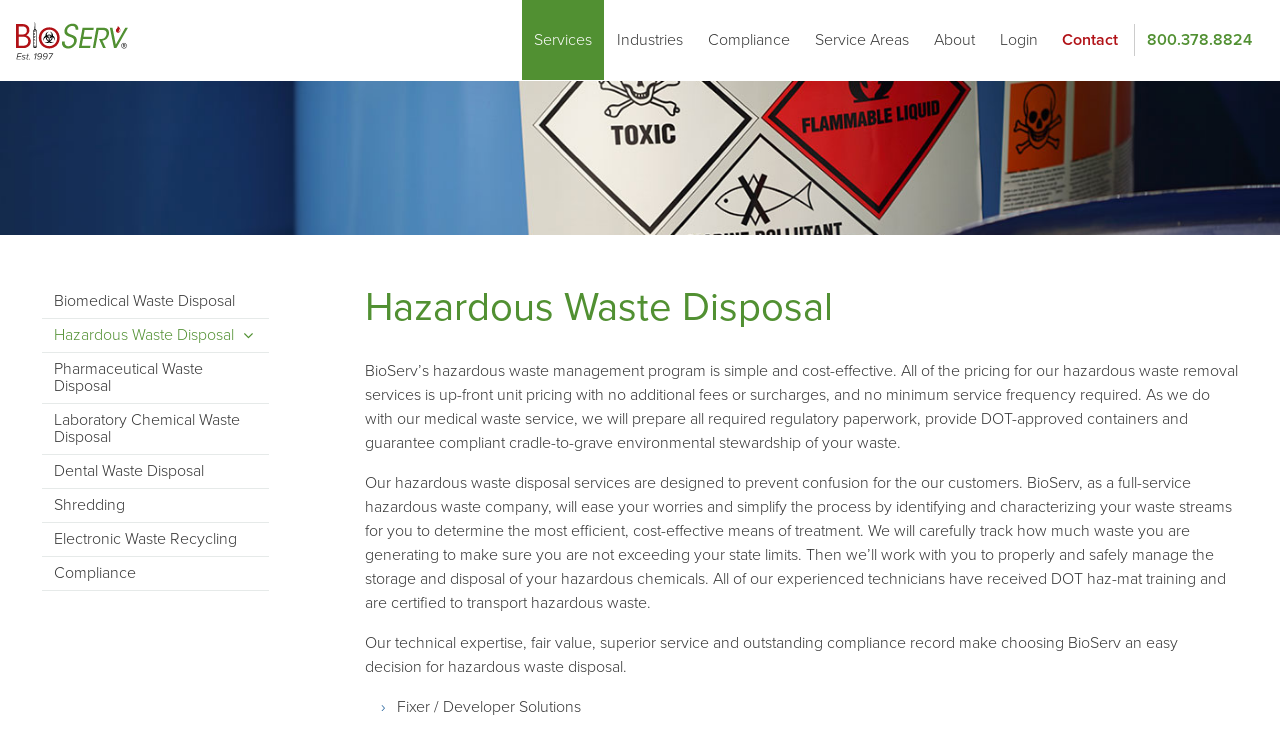

--- FILE ---
content_type: text/html; charset=utf-8
request_url: https://www.bioservusa.com/services/hazardous-waste-disposal/
body_size: 8538
content:

<!doctype html>
<html>
<head>
    <meta charset="UTF-8">
<meta content="maximum-scale=2.0, user-scalable=yes, initial-scale=1" name="viewport">
<title>Hazardous Waste Disposal Services | Bioserv</title>
<meta name="keywords" content="Hazardous Waste Disposal">
<meta name="description" content="Bioserv&#39;s Labgreen program makes hazardous waste disposal easy with prepared paperwork, DOT approved containers, and guaranteed complete stewardship.
">
<link rel="stylesheet" href="/includes/style.css?v=4.18.2025.4">
<link rel="stylesheet" href="/includes/style_print.css" media="print">
<link rel="stylesheet" href="https://maxcdn.bootstrapcdn.com/font-awesome/4.5.0/css/font-awesome.min.css">
<script>(function(d) {
var config = {
kitId: 'vmh4fly',
scriptTimeout: 3000,
async: true},
h=d.documentElement,t=setTimeout(function(){h.className=h.className.replace(/\bwf-loading\b/g,"")+" wf-inactive";},config.scriptTimeout),tk=d.createElement("script"),f=false,s=d.getElementsByTagName("script")[0],a;h.className+=" wf-loading";tk.src='https://use.typekit.net/'+config.kitId+'.js';tk.async=true;tk.onload=tk.onreadystatechange=function(){a=this.readyState;if(f||a&&a!="complete"&&a!="loaded")return;f=true;clearTimeout(t);try{Typekit.load(config)}catch(e){}};s.parentNode.insertBefore(tk,s)
})(document);</script>
<!--[if lte IE 8]>
<link rel="stylesheet" href="/includes/style-ie8.css">
<script src="//deon4idhjbq8b.cloudfront.net/centralized/html5shiv/html5shiv.js"></script>
<![endif]-->
<!--[if lte IE 9]>
<link rel="stylesheet" href="/includes/style-ie9.css">
<script src="//deon4idhjbq8b.cloudfront.net/centralized/html5shiv/html5shiv.js"></script>
<![endif]-->
<script src="https://code.jquery.com/jquery-1.12.4.min.js" integrity="sha256-ZosEbRLbNQzLpnKIkEdrPv7lOy9C27hHQ+Xp8a4MxAQ=" crossorigin="anonymous"></script>
<script type="text/javascript" src="/includes/pageLoad.js?v=6"></script>


<script type="text/javascript" src="/industries-rotator/includes/jquery.iosslider.min.js"></script>
<link rel="stylesheet" href="/testimonials/includes/style.css">
<script type="text/javascript" src="/testimonials/includes/rotator.js"></script>
<meta property="og:title" content="Hazardous Waste Disposal Services | Bioserv" />
<meta property="og:description" content="Bioserv&amp;#39;s Labgreen program makes hazardous waste disposal easy with prepared paperwork, DOT approved containers, and guaranteed complete stewardship.
" />

<meta name="msvalidate.01" content="51343E830E8F21DFCFA7C8DCB0BF6443"/>

<script>(function(w,d,t,r,u){var f,n,i;w[u]=w[u]||[],f=function(){var o={ti:"4052375"};o.q=w[u],w[u]=new UET(o),w[u].push("pageLoad")},n=d.createElement(t),n.src=r,n.async=1,n.onload=n.onreadystatechange=function(){var s=this.readyState;s&&s!=="loaded"&&s!=="complete"||(f(),n.onload=n.onreadystatechange=null)},i=d.getElementsByTagName(t)[0],i.parentNode.insertBefore(n,i)})(window,document,"script","//bat.bing.com/bat.js","uetq");</script><noscript><img src="//bat.bing.com/action/0?ti=4052375&Ver=2" height="0" width="0" style="display:none; visibility: hidden;"/></noscript>


<!-- Google Tag Manager -->
<script>(function(w,d,s,l,i){w[l]=w[l]||[];w[l].push({'gtm.start':
new Date().getTime(),event:'gtm.js'});var f=d.getElementsByTagName(s)[0],
j=d.createElement(s),dl=l!='dataLayer'?'&l='+l:'';j.async=true;j.src=
'https://www.googletagmanager.com/gtm.js?id='+i+dl;f.parentNode.insertBefore(j,f);
})(window,document,'script','dataLayer','GTM-52RQV9');</script>
<!-- End Google Tag Manager -->

<script type="text/javascript" src="//cdn.callrail.com/companies/680090505/c07db29690541e70f02e/12/swap.js"></script>

<script type="text/javascript">
    (function(c,l,a,r,i,t,y){
        c[a]=c[a]||function(){(c[a].q=c[a].q||[]).push(arguments)};
        t=l.createElement(r);t.async=1;t.src="https://www.clarity.ms/tag/"+i;
        y=l.getElementsByTagName(r)[0];y.parentNode.insertBefore(t,y);
    })(window, document, "clarity", "script", "a88w26kxcy");
</script>

<script type="application/ld+json">
 { "@context": "https://schema.org",
 "@type": "Organization",
 "name": "BioServ",
 "legalName" : "BioServ, Inc.",
 "url": "https://www.bioservusa.com/",
 "logo": "https://www.bioservusa.com/images/industries/medical.jpg",
 "foundingDate": "1997",
 "address": {
 "@type": "PostalAddress",
 "streetAddress": "10 Gramar Avenue",
 "addressLocality": "Prospect",
 "addressRegion": "CT",
 "postalCode": "06712",
 "addressCountry": "USA"
 },
 "streetAddress": "28 Corporate Circle",
 "addressLocality": "East Syracuse",
 "addressRegion": "NY",
 "postalCode": "13057",
 "addressCountry": "USA"
 },
 "streetAddress": "480 Memorial Parkway",
 "addressLocality": "Philipsburg",
 "addressRegion": "NJ",
 "postalCode": "08865",
 "addressCountry": "USA"
 },
 "streetAddress": "210 Hayes Road",
 "addressLocality": "Brooklyn Heights",
 "addressRegion": "OH",
 "postalCode": "44131",
 "addressCountry": "USA"
 },
 "contactPoint": {
 "@type": "ContactPoint",
 "contactType": "customer support",
 "telephone": "8003788824",
 "email": "samantha@bioservusa.com"
 },
 "sameAs": [ 
 ""
 ]}
</script>

    

</head>
<body class="interior ">
<!-- Google Tag Manager (noscript) -->
<noscript><iframe src="https://www.googletagmanager.com/ns.html?id=GTM-52RQV9"
height="0" width="0" style="display:none;visibility:hidden"></iframe></noscript>
<!-- End Google Tag Manager (noscript) -->
<!-- Start of LiveChat (www.livechatinc.com) code -->
      <script type="text/javascript">
        window.__lc = window.__lc || {};
        window.__lc.license = 12336318;
        (function() {
          var lc = document.createElement('script'); lc.type = 'text/javascript'; lc.async = true;
          lc.src = ('https:' == document.location.protocol ? 'https://' : 'http://') + 'cdn.livechatinc.com/tracking.js';
          var s = document.getElementsByTagName('script')[0]; s.parentNode.insertBefore(lc, s);
        })();
      </script>
      <noscript>
      <a href="https://www.livechatinc.com/chat-with/12336318/" rel="nofollow">Chat with us</a>,
      powered by <a href="https://www.livechatinc.com/?welcome" rel="noopener nofollow" target="_blank">LiveChat</a>
      </noscript>
      <!-- End of LiveChat code -->



<header>
	<aside><a id="skipNavigation" href="#content" tabindex="0">Skip Navigation</a></aside>
	<div class="wrapper">
		<a href="/" id="brand" title="BioServ"><img src="/images/BioServ-tag.svg" alt="BioServ"/></a>
		<nav id="mainnav">
			<ul><li class="on"><a href="/services/" target="_self" class="Menu">Services</a><div class="megamenu" style="display: none;"><ul><li><a href="/services/biomedical-waste-disposal/" data-megaid="13" target="_self">Biomedical Waste Disposal</a></li><li><a href="/services/hazardous-waste-disposal/" data-megaid="14" target="_self">Hazardous Waste Disposal</a></li><li><a href="/services/expired-pharmaceutical-disposal/" data-megaid="15" target="_self">Pharmaceutical Waste Disposal</a></li><li><a href="/services/laboratory-chemical-waste-disposal/" data-megaid="19" target="_self">Laboratory Chemical Waste Disposal</a></li><li><a href="/services/dental-waste-disposal/" data-megaid="17" target="_self">Dental Waste Disposal</a></li><li><a href="https://www.shredsmartusa.com" data-megaid="20" target="_blank">Shredding</a></li><li><a href="/services/electronic-waste-recycling/" data-megaid="16" target="_self">Electronic Waste Recycling</a></li><li><a href="/compliance/" data-megaid="41" target="_self">Compliance</a></li></ul><section id="megamenu13"><img src="/Customer-Content/www/CMS/files/Megamenu/biomedical.jpg" alt="Disposal of needle in medical waste container"><span class="h1">Biomedical Waste Disposal</span><p>Automatic and on-call waste pick-up options, with no recurring charges either way.</p></section><section id="megamenu14"style="display:none"><img src="/Customer-Content/www/CMS/files/Megamenu/hazardous.jpg" alt="Man wearing chemical protective suit"><span class="h1">Hazardous Waste Disposal</span><p>Complete stewardship of your hazardous waste, including profiling, tracking, &amp; all paperwork.</p></section><section id="megamenu15"style="display:none"><img src="/Customer-Content/www/CMS/files/Megamenu/pharmaceutical.jpg" alt="Assorted pharmaceuticals and prescription pill bottles"><span class="h1">Pharmaceutical Waste Disposal</span><p>Proper management of your pharmaceutical waste according to current regulations.</p></section><section id="megamenu16"style="display:none"><img src="/Customer-Content/www/CMS/files/Megamenu/recycle.jpg" alt="A pile of old electronics"><span class="h1">Electronic Waste Recycling</span><p>Cost-effective handling of all recyclable electronic waste, from batteries to computers.</p></section><section id="megamenu17"style="display:none"><img src="/Customer-Content/www/CMS/files/Megamenu/dental.jpg" alt="Two dental professionals looking at an x-ray"><span class="h1">Dental Waste Disposal</span><p>Services tailored to handle all of your practice&#39;s hazardous, non-hazardous &amp; recyclable waste.</p></section><section id="megamenu19"style="display:none"><img src="/Customer-Content/www/CMS/files/Megamenu/lab.jpg" alt="chemical lab"><span class="h1">Laboratory Chemical Waste Disposal</span><p>Practical waste management for ongoing or one-time clean-out of your lab&#39;s chemicals.</p></section><section id="megamenu20"style="display:none"><img src="/Customer-Content/www/CMS/files/Megamenu/shredding.jpg" alt="A pile of shredded papers"><span class="h1">Shredding</span><p>Protecting your sensitive information with secure on-site document destruction.
<span><h2>Save 15% Off One-Time Shredding Service</span></h2>
<a href="/contact-form/" class="button">Book Now</a></p></section><section id="megamenu41"style="display:none"><img src="/Customer-Content/www/CMS/files/Megamenu/compliance.jpg" alt="Three people in lab coats looking at a computer "><span class="h1">Compliance</span><p>Online and on-site training to help your practice meet OSHA compliance requirements.</p></section></div></li><li><a href="/industries/" target="_self" class="Menu">Industries</a><div class="megamenu" style="display: none;"><ul><li><a href="/industries/dental/" data-megaid="22" target="_self">Dental</a></li><li><a href="/industries/disaster-cleanup/" data-megaid="23" target="_self">Disaster Cleanup</a></li><li><a href="/industries/funeral-homes/" data-megaid="24" target="_self">Funeral Homes</a></li><li><a href="/industries/laboratories/" data-megaid="25" target="_self">Laboratories</a></li><li><a href="/industries/long-term-care-facilities/" data-megaid="28" target="_self">Long-Term Care Facilities</a></li><li><a href="/industries/medical/" data-megaid="26" target="_self">Medical</a></li><li><a href="/industries/municipalities/" data-megaid="27" target="_self">Municipalities</a></li><li><a href="/industries/pharmaceutical/" data-megaid="29" target="_self">Pharmaceutical</a></li><li><a href="/industries/schools-and-universities/" data-megaid="30" target="_self">Schools & Universities</a></li><li><a href="/industries/veterinary/" data-megaid="31" target="_self">Veterinary</a></li><li><a href="/industries/cannabis-disposal/" data-megaid="97" target="_self">Cannabis</a></li></ul><section id="megamenu22"><img src="/Customer-Content/www/CMS/files/Megamenu/dental(1).jpg" alt="A dentist examining an x-ray"><span class="h1">Dental</span><p>The industry&#39;s most comprehensive list of dental waste management options.</p></section><section id="megamenu23"style="display:none"><img src="/Customer-Content/www/CMS/files/Megamenu/van.jpg" alt="Bioserv van"><span class="h1">Disaster Cleanup</span><p>24-hour emergency response services with quick response time to your jobsite.</p></section><section id="megamenu24"style="display:none"><img src="/Customer-Content/www/CMS/files/Megamenu/funeral.jpg" alt="A memorial statue in a cemetery"><span class="h1">Funeral Homes</span><p>On-call disposal service, including medical implant and waste chemical management.</p></section><section id="megamenu25"style="display:none"><img src="/Customer-Content/www/CMS/files/Megamenu/Lab2.jpg" alt="Three people in lab coats looking at a pitri dish next to a microscope"><span class="h1">Laboratories</span><p>Comprehensive lab pack services for medical, pathological, chemical and pharmaceutical waste.</p></section><section id="megamenu26"style="display:none"><img src="/Customer-Content/www/CMS/files/Megamenu/medical.jpg" alt=" A group of smiling medical professionals"><span class="h1">Medical</span><p>Automatic pick-up and on-call service options for medical facilities of all sizes.</p></section><section id="megamenu27"style="display:none"><img src="/Customer-Content/www/CMS/files/Megamenu/municipalities.jpg" alt="The exterior of a town hall building"><span class="h1">Municipalities</span><p>Upfront pricing on regulated waste disposal for cities, towns and municipal organizations.</p></section><section id="megamenu28"style="display:none"><img src="/Customer-Content/www/CMS/files/Megamenu/care.jpg" alt="A doctor speaking with an elderly man in a wheelchair"><span class="h1">Long-Term Care Facilities</span><p>Medical and pharmaceutical waste management for nursing and long-term care facilities.</p></section><section id="megamenu29"style="display:none"><img src="/Customer-Content/www/CMS/files/Megamenu/pharmaceutical2.jpg" alt="Male and Female pharmacists in lab coats standing next to each other and smiling "><span class="h1">Pharmaceutical</span><p>Proper stewardship of hazardous, non-hazardous, and narcotic pharmaceuticals.</p></section><section id="megamenu30"style="display:none"><img src="/Customer-Content/www/CMS/files/Megamenu/schools.jpg" alt="students in a classroom"><span class="h1">Schools & Universities</span><p>Custom, cost-efficient disposal programs for regulated, pharmaceutical, and laboratory waste.</p></section><section id="megamenu31"style="display:none"><img src="/Customer-Content/www/CMS/files/Megamenu/vet.jpg" alt="Two veterinarians performing a check-up on a puppy"><span class="h1">Veterinary</span><p>On-call medical waste disposal with no long-term contracts or fixed recurring costs.</p></section><section id="megamenu97"style="display:none"><img src="/Customer-Content/www/CMS/files/cannabis-disposal.jpg" alt="Cannabis Disposal"><span class="h1">Cannabis</span><p>Rest assured that your cannabis waste has been disposed of safely, responsibly, and legally.</p></section></div></li><li><a href="/compliance/" target="_self" class="Menu">Compliance</a><ul style="display: none;"><li><a href="/compliance/on-site-training/" target="_self">On-Site Training</a></li><li><a href="/compliance/online-training/" target="_self">Online Training</a></li></ul></li><li><a href="/service-areas/" target="_self" class="Menu">Service Areas</a><ul style="display: none;"><li><a href="/service-areas/ct-medical-waste-disposal/" target="_self">Connecticut</a></li><li><a href="/service-areas/oh-medical-waste-disposal/" target="_self">Ohio</a></li><li><a href="/service-areas/ma-medical-waste-disposal/" target="_self">Massachusetts</a></li><li><a href="/service-areas/nh-medical-waste-disposal/" target="_self">New Hampshire</a></li><li><a href="/service-areas/nj-medical-waste-disposal/" target="_self">New Jersey</a></li><li><a href="/service-areas/ny-medical-waste-disposal/" target="_self">New York</a></li><li><a href="/service-areas/pa-medical-waste-disposal/" target="_self">Pennsylvania</a></li><li><a href="/service-areas/ri-medical-waste-disposal/" target="_self">Rhode Island</a></li><li><a href="/service-areas/vt-medical-waste-disposal/" target="_self">Vermont</a></li></ul></li><li><a href="/about/" target="_self" class="Menu">About</a><ul style="display: none;"><li><a href="/about/why-choose-us/" target="_self">Why Choose Us</a></li><li><a href="/general-faq/" target="_self">General FAQs</a></li><li><a href="/testimonials/" target="_self">Testimonials</a></li><li><a href="/about/links-and-affiliations/" target="_self">Links & Affiliations</a></li></ul></li><li><a href="/account/" target="_self" class="Menu">Login</a></li></ul>
			<div class="header-links">
				<a href="/contact-form/" class="contact">Contact</a>
				<a href="tel:18003788824" target="_blank" class="phone">800.378.8824</a>
				
			</div>
		</nav>
	</div>
</header>
<div class="pageHeader headerInt" style="background-image:url(/Customer-Content/www/PageHeader/Images/biohazard.jpg)"></div>
<main >
	<div class="wrap">
		<div id="content" class="content">
			<h1>Hazardous Waste Disposal</h1>
			<!-- cms start -->
            

<p>BioServ&rsquo;s hazardous waste management program is simple and cost-effective. All of the pricing for our hazardous waste removal services is up-front unit pricing with no additional fees or surcharges, and no minimum service frequency required. As we do with our medical waste service, we will prepare all required regulatory paperwork, provide DOT-approved containers and guarantee compliant cradle-to-grave environmental stewardship of your waste.</p>
<p>Our hazardous waste disposal services are designed to prevent confusion for the our customers. BioServ, as a full-service hazardous waste company, will ease your worries and simplify the process by identifying and characterizing your waste streams for you to determine the most efficient, cost-effective means of treatment. We will carefully track how much waste you are generating to make sure you are not exceeding your state limits. Then we&rsquo;ll work with you to properly and safely manage the storage and disposal of your hazardous chemicals. All of our experienced technicians have received DOT haz-mat training and are certified to transport hazardous waste.</p>
<p>Our technical expertise, fair value, superior service and outstanding compliance record make choosing BioServ an easy decision for hazardous waste disposal.</p>
<ul>
<li>Fixer / Developer Solutions</li>
<li>Lab Pack Chemicals</li>
<li>Flammable Waste</li>
<li>Industrial Chemicals</li>
<li><a href="/services/laboratory-chemical-waste-disposal/">Laboratory Chemical Waste Disposal</a></li>
</ul>
<p><a class="button" href="/contact-form/">Request a Free Quote &rsaquo;</a> <a class="button icon-link place-order" href="/products/chemical-disposal-services/">Place an Order</a></p>
    
            <!-- cms end -->

		</div><!--/content-->
        
		<aside>
            <nav id="sidenav"><ul><li class="on"><a href="/services/" target="_self">Services</a> <ul><li ><a href="/services/biomedical-waste-disposal/" target="_self">Biomedical Waste Disposal</a> </li><li class="on"><a href="/services/hazardous-waste-disposal/" target="_self">Hazardous Waste Disposal</a> </li><li ><a href="/services/expired-pharmaceutical-disposal/" target="_self">Pharmaceutical Waste Disposal</a> </li><li ><a href="/services/laboratory-chemical-waste-disposal/" target="_self">Laboratory Chemical Waste Disposal</a> </li><li ><a href="/services/dental-waste-disposal/" target="_self">Dental Waste Disposal</a> </li><li ><a href="https://www.shredsmartusa.com" target="_blank">Shredding</a> </li><li ><a href="/services/electronic-waste-recycling/" target="_self">Electronic Waste Recycling</a> </li><li ><a href="/compliance/" target="_self">Compliance</a> </li></ul></li></ul></nav>
		</aside>
        
	</div>

</main>
     <section class="callout testimonials center green">
	<div class="wrap">
		<h2>Testimonials</h2>
        
<div class="testimonialContainer">
    <div class="testimonialWrap">
	    <!-- slider -->
	    <div class="slider">
	
		    <!-- slides -->
            
            <div class="slide">
                <p>BioServ has always been great at disposing of our medical waste.</p>
                <span class="byline">
                    &mdash; Paul Gambardella, DPM
                    <em>
                    
                    </em>
                </span>
            </div>
            
            <div class="slide">
                <p>Very knowledgeable and courteous staff.</p>
                <span class="byline">
                    &mdash; Cheryl Emond, Lab Manager
                    <em>
                    , Norwich GI Histology Laboratory
                    </em>
                </span>
            </div>
            
            <div class="slide">
                <p>They give us peace of mind knowing that they are here to support our center.</p>
                <span class="byline">
                    &mdash; Cheryl Parent, Director of Nursing
                    <em>
                    , Glastonbury Surgery Center
                    </em>
                </span>
            </div>
            
            <div class="slide">
                <p>BioServ provides stellar, reliable customer service with straightforward pricing and no hidden fees!</p>
                <span class="byline">
                    &mdash; Barbara Hunt, BGS - Director, Group Purchasing 
                    <em>
                    , Women’s Health USA, Inc.
                    </em>
                </span>
            </div>
            
            <div class="slide">
                <p>We are celebrating year 5 and BioServ has been with us every year providing us with top notch reliable service and peace of mind!</p>
                <span class="byline">
                    &mdash; Libby Swan, Program Director
                    <em>
                    , RI Mission of Mercy
                    </em>
                </span>
            </div>
            
            <div class="slide">
                <p>BioServ has provided Biomedical and Pharmaceutical Waste Management services as well as OSHA education and training at five ASCs with which I have been affiliated. I would highly recommend working with them.</p>
                <span class="byline">
                    &mdash; Pat Armstrong, Vice President of Operations
                    <em>
                    , Southington Surgery Center
                    </em>
                </span>
            </div>
            
            <div class="slide">
                <p>BioServ are there when you need them without all the costly fees like other companies. I would recommend them to any company that would use medical waste management</p>
                <span class="byline">
                    &mdash; Judy Wolfe, Purchasing Director
                    <em>
                    , Syracuse Orthopedic Specialist
                    </em>
                </span>
            </div>
            
            <div class="slide">
                <p>We switched to BioServ a year ago and what a difference, our bills went down and the service went up!</p>
                <span class="byline">
                    &mdash; Margaret Brodnicki, Accounting Specialist
                    <em>
                    , Western New York Urology Associates, LLC
                    </em>
                </span>
            </div>
            
            <div class="slide">
                <p>The BioServ team is a pleasure to work with – very responsive to all our needs, whether it pertains to a service request or a simple question about an item on our invoice.</p>
                <span class="byline">
                    &mdash; Vicki Purugganan,  Regional Operations Director
                    <em>
                    , AFC Doctors Express Urgent Care – NY &amp; CT
                    </em>
                </span>
            </div>
            
            <div class="slide">
                <p>It is great to know that the BioServ team is only a phone call away! We always get great pricing and exceptional service!</p>
                <span class="byline">
                    &mdash; Jodi Damery, Lab Manager 
                    <em>
                    , DEKA Research
                    </em>
                </span>
            </div>
            
            <div class="slide">
                <p>We value the diversity of services they offer and have utilized their support of biomedical waste, expired chemicals and most recently, their ShredSmart on-site document destruction services.</p>
                <span class="byline">
                    &mdash; Bob Schrader, Quality Assurance
                    <em>
                    , Zepto Metrix Corporation
                    </em>
                </span>
            </div>
            
            <div class="slide">
                <p>BioServ is very responsive to our needs, cost effective, efficient and cordial when coming into the facility, on the phone, or by email.</p>
                <span class="byline">
                    &mdash; Rachel Bain, BS, RN, CNOR, Director of Nursing
                    <em>
                    , North Country Orthopaedic Ambulatory Surgery Center
                    </em>
                </span>
            </div>
            
	
        </div>
    </div>
    <a href="javascript:void(0);" class="prev">&lsaquo;</a>
    <a href="javascript:void(0);" class="next">&rsaquo;</a>

</div>
<a class="all-testimonials" href="/testimonials/">View all testimonials&nbsp;&rsaquo;</a>

	</div>
</section>
<footer>
<div class="wrap serving-statement">Proudly Serving You for 25 Years</div>
	<div class="fatFooter">
		<div class="col">
			<span>Headquarters</span>
			<address>
				<a href="/service-areas/ct-medical-waste-disposal/">Corporate Office</a>
				10 Gramar Avenue<br>
				Prospect, CT 06712<br>
				<a target="_blank" href="tel:18003788824">800.378.8824</a>
			</address>
			<span>Other Locations</span>
			<address>
				<a href="/service-areas/ny-medical-waste-disposal/">New York</a>
				28 Corporate Circle<br>
				East Syracuse, NY 13057<br>
				<a target="_blank" href="tel:18003788824">800.378.8824</a>
			</address>
			<address>
				<a href="/service-areas/nj-medical-waste-disposal/">New Jersey</a>
				480 Memorial Parkway<br>
				Phillipsburg, NJ 08865<br>
				<a target="_blank" href="tel:18003788824">800.378.8824</a>
			</address>
            <address>
                <a href="/service-areas/oh-medical-waste-disposal/">Ohio</a>
				210 Hayes Drive<br>
				Suite D<br>
				Brooklyn Heights, OH 44131<br>
                <a target="_blank" href="tel:18003788824">800.378.8824</a><br>
				<br>
				Galleria at PNC Plaza<br>
				20 S. Third Street<br>
				Suite 243<br>
				Columbus, OH 43215<br>
				<a target="_blank" href="tel:18003788824">800.378.8824</a>
            </address>
		</div>
		<div class="col">
			<span>Service Areas</span>
			<ul>
				<li><a href="/service-areas/ct-medical-waste-disposal/">Connecticut</a></li>
				<li><a href="/service-areas/nj-medical-waste-disposal/">New Jersey</a></li>
				<li><a href="/service-areas/nh-medical-waste-disposal/">New Hampshire</a></li>
                <li><a href="/service-areas/ny-medical-waste-disposal/">New York</a></li>
                <li><a href="/service-areas/ma-medical-waste-disposal/">Massachusetts</a></li>
                <li><a href="/service-areas/oh-medical-waste-disposal/">Ohio</a></li>
                <li><a href="/service-areas/pa-medical-waste-disposal/">Pennsylvania</a></li>
                <li><a href="/service-areas/ri-medical-waste-disposal/">Rhode Island</a></li>
                <li><a href="/service-areas/vt-medical-waste-disposal/">Vermont</a></li>
			</ul>
		</div>
		<nav class="col">
			<ul><li class="on"><a href="/services/" target="_self">Services</a><ul><li ><a href="/services/biomedical-waste-disposal/" target="_self">Biomedical Waste Disposal</a></li><li class="on"><a href="/services/hazardous-waste-disposal/" target="_self">Hazardous Waste Disposal</a></li><li ><a href="/services/expired-pharmaceutical-disposal/" target="_self">Pharmaceutical Waste Disposal</a></li><li ><a href="/services/laboratory-chemical-waste-disposal/" target="_self">Laboratory Chemical Waste Disposal</a></li><li ><a href="/services/dental-waste-disposal/" target="_self">Dental Waste Disposal</a></li><li ><a href="https://www.shredsmartusa.com" target="_blank">Shredding</a></li><li ><a href="/services/electronic-waste-recycling/" target="_self">Electronic Waste Recycling</a></li><li ><a href="/compliance/" target="_self">Compliance</a></li></ul></li></ul>
		</nav>
		<nav class="col" id="industries">
			<ul><li ><a href="/industries/" target="_self">Industries</a><ul><li ><a href="/industries/dental/" target="_self">Dental</a></li><li ><a href="/industries/disaster-cleanup/" target="_self">Disaster Cleanup</a></li><li ><a href="/industries/funeral-homes/" target="_self">Funeral Homes</a></li><li ><a href="/industries/laboratories/" target="_self">Laboratories</a></li><li ><a href="/industries/long-term-care-facilities/" target="_self">Long-Term Care Facilities</a></li><li ><a href="/industries/medical/" target="_self">Medical</a></li><li ><a href="/industries/municipalities/" target="_self">Municipalities</a></li><li ><a href="/industries/pharmaceutical/" target="_self">Pharmaceutical</a></li><li ><a href="/industries/schools-and-universities/" target="_self">Schools & Universities</a></li><li ><a href="/industries/veterinary/" target="_self">Veterinary</a></li><li ><a href="/industries/cannabis-disposal/" target="_self">Cannabis</a></li></ul></li></ul>
			<div class="footerLogos">
                <div class="iSigma">
                <img style="width:135px; height:40px" src="/images/iSIGMAmember.png" alt="iSIGMA Member" srcset="/images/iSIGMAmember.png 1x, /images/iSIGMAmember@2x.png 2x" />
                </div>
			</div>
		</nav>
	</div><!--/fatFooter-->
	<div class="wrap">
		<a href="https://www.exposure.com/" target="_blank" title="CT Web Design and Development Company - Exposure Internet Marketing">Exposure</a>
		<div>&copy;&nbsp;2015 &ndash; 2026 BioServ, Inc. All Rights Reserved. <nav class="dontPrint"><!-- footer start --> <a href="/privacy-policy/"  target="_self">Privacy Policy</a> <a href="/terms-of-use/"  target="_self">Terms of Use</a> <a href="/site-map/"  target="_self">Site Map</a> <a href="/m/gotoMobileSite.aspx?URL=%2fservices%2fhazardous-waste-disposal%2f">Mobile&nbsp;Site</a><!-- footer end --></nav></div>
		<div id="seoFooter"></div>
	</div>
</footer>

<script type="text/javascript">
    adroll_adv_id = "5QAZ3XIAQRCU3PDWFLYOWJ";
    adroll_pix_id = "M4I52OAHZBEDPF7WFNORUJ";

    (function () {
        var _onload = function(){
            if (document.readyState && !/loaded|complete/.test(document.readyState)){setTimeout(_onload, 10);return}
            if (!window.__adroll_loaded){__adroll_loaded=true;setTimeout(_onload, 50);return}
            var scr = document.createElement("script");
            var host = (("https:" == document.location.protocol) ? "https://s.adroll.com" : "http://a.adroll.com");
            scr.setAttribute('async', 'true');
            scr.type = "text/javascript";
            scr.src = host + "/j/roundtrip.js";
            ((document.getElementsByTagName('head') || [null])[0] ||
                document.getElementsByTagName('script')[0].parentNode).appendChild(scr);
        };
        if (window.addEventListener) {window.addEventListener('load', _onload, false);}
        else {window.attachEvent('onload', _onload)}
    }());
</script>

<script>(function(){function c(){var b=a.contentDocument||a.contentWindow.document;if(b){var d=b.createElement('script');d.innerHTML="window.__CF$cv$params={r:'9c5abb3c5872ee28',t:'MTc2OTcxMDY5OA=='};var a=document.createElement('script');a.src='/cdn-cgi/challenge-platform/scripts/jsd/main.js';document.getElementsByTagName('head')[0].appendChild(a);";b.getElementsByTagName('head')[0].appendChild(d)}}if(document.body){var a=document.createElement('iframe');a.height=1;a.width=1;a.style.position='absolute';a.style.top=0;a.style.left=0;a.style.border='none';a.style.visibility='hidden';document.body.appendChild(a);if('loading'!==document.readyState)c();else if(window.addEventListener)document.addEventListener('DOMContentLoaded',c);else{var e=document.onreadystatechange||function(){};document.onreadystatechange=function(b){e(b);'loading'!==document.readyState&&(document.onreadystatechange=e,c())}}}})();</script></body>
</html>

--- FILE ---
content_type: text/css
request_url: https://www.bioservusa.com/includes/style.css?v=4.18.2025.4
body_size: 30984
content:
@charset "UTF-8";
/* Web Solutions 4.0 Compatible */

:root {
     --light-green: #EEF4F3;
     --green: #519032;
     --dark-green: #39721D;
     --blue: #155896;
     --dark-blue: #043869;
     --dark-grey: #333333;
     --light-red:#f9dcdd;
     --red:#b11116;
     --grey: #666666;
}

* {margin:0;padding:0;border:0;outline:none;-webkit-box-sizing:border-box;box-sizing:border-box;-moz-box-sizing:border-box}
ul li{list-style:none}
html, div, span, applet, object, iframe, h1, h2, h3, h4, h5, h6, p, blockquote, pre, a, abbr, acronym, address, big, cite, code, del, dfn, em, font, img, ins, kbd, q, s, samp, small, strike, strong, sub, sup, tt, var, dl, dt, dd, ol, ul, li, fieldset, form, label, legend, table, caption, tbody, tfoot, thead, tr, th, td, hr{font-family:inherit; font-size:inherit; font-style:inherit;font-weight:inherit}
table {border-collapse:collapse}
td, th {empty-cells:show;vertical-align:top;text-align:left}
body:not(#tinymce) {min-width: 750px}
body {background:#fff}
.management > .dontPrint {display: none}
#skipNavigation{background:#fff;color:#000;padding:.5em;position:absolute;left:0;top:-100px;z-index:10}
	#skipNavigation:focus,#skipNavigation:active{top:0;}
/*page widths*/
body>header, body>nav, main, body>footer, #alertApp, #quote {width:100%;clear:left;padding:0 1em;display:block;}
body>*>.wrap, body>footer>.fatFooter,#alertApp>*, .wrap, .about-states .wrap{max-width:80em; width:100%; margin-left:auto;margin-right:auto;position:relative;padding-right: 2vw; padding-left: 2vw;}


.sr-only {
	border: 0;
	clip: rect(0, 0, 0, 0);
	height: 1px;
	margin: -1px;
	overflow: hidden;
	padding: 0;
	position: absolute;
	width: 1px;
}

/* text */
body, .text, input, button, textarea {font-family: "proxima-nova" , sans-serif;line-height:150%;color:#333; font-weight:300}
a, a *{color:#77af5b;text-decoration:none}
a:hover, a:active, a:hover *, a:active *{color:#b11116}
a.contactLink {font-weight: bold;}
p,h1,h2,h3,h4,hr,.content ul,.contentEditor ul,blockquote,dd,ol,.heading-2{margin-bottom:1em}
h1, h2, h3, h4, h5, h6, h7, h8, h9, th, .heading-2, .heading-1{font-weight:400; line-height: 110%;}
p + h2, p + h3, p + h4, p + h5, p + h6,
ul + h2, ul + h3, ul + h4, ul + h5, ul + h6 {margin-top:1.3em;}
.textColor, h1, h2, h3, h4, h5, h6, h7, h8, h9, th, dt, .heading-2 {color:#B11116}
em, i, q, cite, .italic{font-style: italic}
b, strong{font-weight:700}
u { text-decoration:none}
hr{border-top:1px solid rgba(0,0,0,.15);margin:2em 0;padding-top:1px}
p{font-size:1em}
h1, .content article.blog>h1, .news h2, .heading-1 {font-size:2.500em;margin-bottom:0.75em; color:#519032; margin-right: 2em}
.content>section{margin:2em 0}
h1+h2{margin-top:-1em}
h2, .content * h1, .heading-2 {font-size:1.875em; color:#b11116; display: block}
h2 .text, .heading-2 .text {font-size: 0.6em}
h3{font-size:1.719em; color:#000}
h4, th{font-size:1.563em; color:#b11116}
h5 {font-size:1.406em; color:#519032}
h6 {font-size:1.250em; color:#165896}
h7, h8, h9{font-size:1em}
sup, sub { font-size:.6em; line-height:.6em;vertical-align:baseline;position:relative}
sup {bottom:1ex}
sub {top:.5ex}

/* level1 list */
.content ul li, .content_home ul li, .contentEditor ul li, #featVid ul li, #news ul li, #events ul li, #blog ul li, #quickLinks ul li, .mapWrapper ul li, .helpful-links ul li{position: relative; margin-top:.3em;padding-left:2em}
.content ul li:before, .content_home ul li:before, .contentEditor ul li:before, #featVid ul li:before, #news ul li:before, #events ul li:before, #blog ul li:before, #quickLinks ul li:before, .mapWrapper ul li:before, .helpful-links ul li:before{content: "›"; position: absolute; left:1em; top:0; color: #165896}
.content ol, #content_home ol, .contentEditor ol{margin-left:35px}
.contentEditor ol {padding: 10px 0 0 25px !important}

/* level2 list */
.content ul li ul li:before, .content_home ul li ul li:before, .contentEditor ul li ul li:before {content:'-'}

/* addon classes */
.clearFloats{clear:both}
.nobr{ white-space: nowrap}
.twoCol {
-webkit-columns:2;
        columns:2;
-webkit-column-gap:40px;
        column-gap:40px;/*
-webkit-column-rule:1px outset rgba(0,0,0,.15);
   -moz-column-rule:1px outset rgba(0,0,0,.15);
        column-rule:1px outset rgba(0,0,0,.15);*/
}
.threeCol {
-webkit-columns:3;
        columns:3;
-webkit-column-gap:30px;
        column-gap:30px;
-webkit-column-rule:1px outset rgba(0,0,0,.15);
        column-rule:1px outset rgba(0,0,0,.15);
}


.resCol{
-webkit-column-rule:1px outset rgba(0,0,0,.15);
        column-rule:1px outset rgba(0,0,0,.15);
-webkit-column-gap:2em;
        column-gap:2em;
}

.resCol {
	-webkit-columns: auto;columns: auto;
	-webkit-column-width: 13em;column-width: 13em;
}
.resCol p {display: inline-block}
.req{color:#c00}
.textIcon{background:#999; background-color:rgba(0,0,0,.2);font-size:.8em;line-height:1em;display:inline-block;padding:.2em .4em;border-radius: .5em;color:#fff}
.textIcon:hover{background:#666; background-color:rgba(0,0,0,.4);color:#fff}

/* forms */
input[type="text"], input[type="password"], input[type="tel"], input[type="date"], input[type="number"], input[type="email"], input[type="url"], input[type="search"], textarea, select, input[type="button"], input[type="submit"] {border-radius:0;-webkit-appearance:none}
input[type="text"], input[type="password"], input[type="tel"], input[type="date"], input[type="number"], input[type="email"], input[type="url"], input[type="search"], select, textarea {height:35px; padding: 0 1em; width:100%; border:1px solid #ccc;background-color:#f2f2f2; -webkit-box-shadow:none; box-shadow:none; font-size: 1em; -webkit-transition:ease all 150ms; transition: ease all 150ms}
textarea {height:auto; padding:1em}
input[type="text"]:focus, input[type="password"]:focus, input[type="tel"]:focus, input[type="number"]:focus, input[type="email"]:focus, input[type="url"]:focus, input[type="search"]:focus, textarea:focus, select:focus{border: 1px solid #519032}
textarea{display:block}
@media screen and (-webkit-min-device-pixel-ratio:0) {
    select{background-image:url(/images/icons/16x16/select.png);background-repeat:no-repeat;background-position:right center;padding:3px 16px 3px 5px}
	input[type="search"]::-webkit-search-decoration {-webkit-appearance:none}
	input[type="search"]{padding-right:0}
}
select option{padding:0 .2em}
button,.button,input[type="button"], input[type="submit"], input[type="reset"]{display: inline-block; background: #165896 none repeat scroll 0 0; border: 0 none; border-radius: 3px; color: #fff; cursor: pointer; font-size: 1.125rem; line-height: 120%; padding: 0.8em 1em}
input::-moz-focus-inner {border:0;padding:0;}
button:hover,input[type="button"]:hover,input[type="submit"]:hover,input[type="reset"]:hover,.button:hover,.button:focus,input[type="button"]:focus,input[type="submit"]:focus,input[type="reset"]:focus{background-color:#519032;color:#fff}
button img{height:1em;width:auto;vertical-align:top}
     .button.red {background: #b11116;}
          .button.red:hover {background: #519032}
     .button.green {background: #519032;}
          .button.green:hover {background: #165896}
     .button.small {font-size: 1rem}
     .button.caps {text-transform: none}
.button + .button {margin-left: 10px;}
input.bulky, .bulky {padding:.4em .6em;font-size:1.2em}
.formTable, .formTable table{width:100%}
.formTable td{width:50%}
.formTable input[type="text"], .formTable input[type="password"], .formTable input[type="tel"], .formTable input[type="number"], .formTable input[type="email"], .formTable input[type="url"], .formTable input[type="search"], .formTable textarea{width:100%}
.formTable td{padding:0 0 .5em .5em}
.formTable td:first-child{padding:0 .5em .5em 0}
.formTable table td,.formTable table td:first-child{padding-bottom:0}
.formTable.right td:first-child{text-align:right;width:1%}
.formTable.right td{width:auto}
.formTable td[colspan="2"]{padding-right:0}
.formTable.formLoose,.formTable.formLoose td{width:auto}
.subjClass{display:none !important;}
#Captcha label{padding-left:0}
td.right, th.right{text-align:right}
.wsNew{display:inline-block;font-size:.7em;line-height:1.5em;height:1.5em;padding:0 .3em;margin:.3em 0;background-color:#FFC700;overflow:visible;vertical-align:top;color:#fff;font-style:italic}

body.management {padding-top:34px}

/* HEADER ------------------------------*/
body>header{position: sticky; overflow:visible; -webkit-transition:ease all 150ms; transition: ease all 150ms; border-bottom: 1px solid transparent; z-index:2; top: 0; left:0;margin:0 auto;width:100%;background:rgba(255,255,255,0.95);}
body.bioserv.landing>header{position: fixed}
     .management>header{top:34px}
body>header>.wrapper{
     display: -ms-flexbox;
     display: -webkit-flex;
     display: flex;
     -webkit-flex-direction: row;
     -ms-flex-direction: row;
     flex-direction: row;
     -webkit-flex-wrap: nowrap;
     -ms-flex-wrap: nowrap;
     flex-wrap: nowrap;
     -webkit-justify-content: space-between;
     -ms-flex-pack: justify;
     justify-content: space-between;
     -webkit-align-content: center;
     -ms-flex-line-pack: center;
     align-content: center;
     -webkit-align-items: center;
     -ms-flex-align: center;
     align-items: center;
}
#brand, #brand img {position: relative;}
#brand {display: inline-block; height:5rem; width:10em; overflow: hidden; display: -ms-flexbox;display: -webkit-flex;display: flex;-webkit-flex-direction: row;-ms-flex-direction: row;flex-direction: row;-webkit-flex-wrap: nowrap;-ms-flex-wrap: nowrap;flex-wrap: nowrap;-webkit-justify-content: center;-ms-flex-pack: center;justify-content: center;-webkit-align-content: center;-ms-flex-line-pack: center;align-content: center;-webkit-align-items: center;-ms-flex-align: center;align-items: center;}
#brand:hover {-webkit-filter: grayscale(1); filter: grayscale(1); opacity: 0.5}
#brand img { display: block; max-width: 100%; height: auto;}
     .scroll>header {-webkit-box-shadow: 0 0 1px 0 #ccc; box-shadow: 0 0 1px 0 #ccc}
.boServ #brand, .shredSmart #brand {width: 10em;}

/* PRIMARY NAV ------------------------------ */
#mainnav{float:right; overflow:visible; display: -ms-flexbox; display: -webkit-flex; display: flex; -webkit-flex-direction: row; -ms-flex-direction: row; flex-direction: row; -webkit-flex-wrap: nowrap; -ms-flex-wrap: nowrap; flex-wrap: nowrap; -webkit-justify-content: flex-end; -ms-flex-pack: end; justify-content: flex-end; -webkit-align-content: center; -ms-flex-line-pack: center; align-content: center; -webkit-align-items: center; -ms-flex-align: center; align-items: center;}
#mainnav ul{text-align:center;overflow:visible; display: inline-block}
#mainnav li{display:inline-block; position: relative; margin-left:1px}
#mainnav ul li>a, .megamenu ul li a{color:#333; text-transform: capitalize; font-size: 1.125em; line-height:5rem; padding:0 1em;display:inline-block;text-decoration:none;-webkit-text-size-adjust:none}
#mainnav>ul>li:hover>a, #mainnav>ul>li:active>a, #mainnav>ul>li.on:hover>a{background:#eaedec;color:#519032}
#mainnav>ul>li.on>a{background:#519032;color:#fff;}
#mainnav .contact {font-weight: 600; font-size: 1.125em; padding: 0 1rem; display: inline-block; line-height: 2rem; color: var(--red)}
#mainnav .phone {font-weight: 600; color: #519032; font-size: 1.125em; padding: 0 1rem; display: inline-block; border-left: 1px solid #ccc; line-height: 2rem;}
/*dhtml*/
#mainnav li ul {z-index:1;width:16rem;padding:1rem 0.5rem;background:#519032;position:absolute; left:0; top: 100%;overflow:hidden;height:auto}
#mainnav>ul>li:last-child ul{right:0}
#mainnav li ul li{width:100%;display:block;float:left; margin-bottom: 0.15rem;}
#mainnav li ul li:last-child {margin:0}
#mainnav ul li ul li a, .megamenu ul li a{background:none;color:#fff; text-transform: capitalize}
#mainnav li ul li a, .megamenu ul li a{font-size:1.125em; color:#fff; border-radius: 5px; line-height:1.1em;padding:.3em .5em; display:block;width:100%;text-align:left;float:left}
     .scroll #mainnav li ul li a {line-height: 120%; font-size: 0.9em}
#mainnav li ul li a:hover, .t1 li ul li a:active, .megamenu ul li a:hover{color:#519032;background:#fff}

/* mini-cart */
body>header .smallCart {display: inline-block; line-height:5rem;}
body>header .smallCart > a {font-weight: 600; border-left: 1px solid #ccc; display: inline-block; font-size: 1.125em;color: var(--blue); line-height:2rem; padding: 0 1rem;}
body>header .smallCart > a:hover {color:var(--green)}
body>header .smallCart > a:before {content:""; padding-left: 1.25rem; background:url(/images/icons/misc/shopping-cart.svg) no-repeat center / 1.125em auto; margin-right: 0.3125em;}
body>header .smallCart > a > span {font-weight:600; background:var(--light-green); color:var(--blue); transition:ease all 200ms; padding:0 0.8125rem; margin-left:0.25rem; display: inline-block; border-radius: 2rem}
body>header .smallCart > a:hover > span {background:var(--green); color:#fff;}
body>header .smallCart .cart-popover {opacity:0;z-index:1;pointer-events:none;position:absolute;width:16.9375rem;height:auto;background:#fff;box-shadow:0 12px 44px 0 rgba(75,75,75,0.50);right:1rem; top:calc(100% - 0.75rem); display:block;transition:ease all 200ms;border-radius:5px;transform:translateY(-10px)}
body>header .smallCart:hover .cart-popover,
body>header .smallCart .cart-popover.on {opacity:1;pointer-events:auto;transform:none}
body>header .smallCart .cart-popover:before {content: "";position: relative;float: right;transform: translate(-75px,-8px);display: block;width: 0;height: 0;border-style: solid;border-width: 0 10px 8px;border-color: transparent transparent #fff transparent;}
body>header .smallCart .cart-popover .products {padding:0}
body>header .smallCart .cart-popover .product {background:#fff;width:100%;border-radius:5px;overflow:auto;position:relative;text-transform:none;line-height:1.25em;padding:1.625rem 1.625rem 1rem; display: -ms-flexbox; display: -webkit-flex; display: flex; -webkit-flex-direction: row; -ms-flex-direction: row; flex-direction: row; -webkit-flex-wrap: nowrap; -ms-flex-wrap: nowrap; flex-wrap: nowrap; -webkit-justify-content: space-between; -ms-flex-pack: justify; justify-content: space-between; -webkit-align-content: flex-start; -ms-flex-line-pack: start; align-content: flex-start; -webkit-align-items: flex-start; -ms-flex-align: start; align-items: flex-start;}
body>header .smallCart .cart-popover .product:hover {background:#fff}
body>header .smallCart .cart-popover .product .product-image {float:left; position:relative; width:3.0625rem; height:3.0625rem; transition:ease all 200ms; border:1px solid #CCCCCC}
body>header .smallCart .cart-popover .product .product-image img {position: absolute; top:0; left:0; width: 100%; height:100%; object-fit: cover; object-position: center;}
body>header .smallCart .cart-popover .product .product-details {width:calc(100% - 3.9375rem); text-align: left;}
body>header .smallCart .cart-popover .product .product-details:only-child {flex: 1 1 auto;}
body>header .smallCart .cart-popover .product .product-details:only-child>.product-name,
body>header .smallCart .cart-popover .product .product-details:only-child>.quantity {text-align:center}
body>header .smallCart .cart-popover .product .product-details>.product-name {display: block; margin-bottom: 0.25rem;font-weight: 400;font-size: 1rem;color: #333333;line-height: 1.25em;text-align:left}
body>header .smallCart .cart-popover .product:hover .product-details>.product-name {color:var(--green)}
body>header .smallCart .cart-popover .product .product-details .quantity {display: block;  font-weight: 400; font-size: 0.875rem; color: #333333;}
body>header .smallCart .cart-popover .products p {font-weight: 500; font-size: 1rem; color: #A3A3A3; text-align: center; line-height: 1.5rem; clear: both; margin-bottom: 1.25rem;}
body>header .smallCart .cart-popover .cart-bottom {clear:both; background:var(--light-green);border-radius:0 0 5px 5px;text-align:center;padding:1.875rem 1.5625rem}
body>header .smallCart .cart-popover .cart-bottom .button {display: block; padding:0; line-height:2.6875rem; text-align:center; font-size: 1.125rem; border-radius: 4px; font-weight: 400}
body>header .smallCart .cart-popover #miniCartNoItems {text-align: center; width: 100%; padding: 1rem; line-height:1rem; display: -ms-flexbox; display: -webkit-flex; display: flex; -webkit-flex-direction: column; -ms-flex-direction: column; flex-direction: column; -webkit-flex-wrap: nowrap; -ms-flex-wrap: nowrap; flex-wrap: nowrap; -webkit-justify-content: flex-start; -ms-flex-pack: start; justify-content: flex-start; -webkit-align-content: stretch; -ms-flex-line-pack: stretch; align-content: stretch; -webkit-align-items: stretch; -ms-flex-align: stretch; align-items: stretch;}
body>header .smallCart .cart-popover #miniCartNoItems .button {margin-top:1rem}

.mobileOnly {display: none}


/* MEGA MENU ------------------------------ */
.megamenu {left: 0; top:5rem; position: fixed;width: 100%; z-index: 1;display: -ms-flexbox;display: -webkit-box;display: flex;-ms-flex-direction: row;-webkit-box-orient: horizontal;-webkit-box-direction: normal;flex-direction: row;-ms-flex-wrap: nowrap;flex-wrap: nowrap;-ms-flex-pack: center;-webkit-box-pack: center;justify-content: center;-ms-flex-line-pack: stretch;align-content: stretch;-ms-flex-align: stretch;-webkit-box-align: stretch;align-items: stretch;}
.megamenu>ul {background:#519032;color:#fff; height: auto ; line-height:3.938rem; padding:3em 1.5em!important; position: relative !important;-ms-flex-order: 0;-webkit-box-ordinal-group: 1;order: 0;-ms-flex: 0 1 33%;-webkit-box-flex: 0;flex: 0 1 33%;-ms-flex-item-align: auto;align-self: auto;}
.megamenu ul li a {color:#fff;}
.megamenu section {padding:3em 4em; text-align: left;background: #eaedec;-ms-flex-order: 0;-webkit-box-ordinal-group: 1;order: 0;-ms-flex: 1 1 auto;-webkit-box-flex: 1;flex: 1 1 auto;-ms-flex-item-align: auto;align-self: auto;}
.megamenu img {border: 5px solid #fff;float: right;width:auto;max-height: 15em; margin-left: 3em;}
.megamenu section span.h1 { color: #000000; font-weight: 400; display: block; font-size: 1.75em; line-height: 1.1; margin-bottom: 1em}
.megamenu section p { line-height: 2em}
.megamenu section .button { margin-top: 1em}
.megamenu section p span {border-top: 1px solid rgba(0,0,0,.15); color: #b11116; display: block; font-size:1.25em; font-weight: 600; line-height:1.3; margin-top: 1rem; padding-top:1rem;}

/* ACCOUNT MEGA MENU */
#mainnav li:hover .account-menu,
#mainnav li:focus-within .account-menu {opacity: 1;visibility: visible;}



/* slim Hompepage Message ------------------------------ */
.slim-message {background-color: #E7F4EE;color:#519032;font-style: italic;text-align: center;line-height: 2.6875rem;font-weight: 600;font-size: 1.125em;}

/* MAIN ------------------------------ */
main {position: relative; z-index:1}
main, .mceContentBody{background:#fff}
main>.wrap{padding-top:3.125em}
.contentEditor{background:#fff;min-width:100%;}
/* side column */
main>div>aside{position:relative;float:left;width:19%;overflow:hidden; line-height:1.3em; margin-bottom: 4em}
/* t1 */
main>div>aside nav{overflow:hidden;margin:0 0 3em}
main>div>aside nav li{height:1%;overflow:hidden}
main>div>aside nav li a{padding:.5em 5px;line-height:1.1em;display:block}
main>div>aside #sidenav > ul > li > a {display: none}
main>div>aside nav li a:hover, main>div>aside nav li a:active{background:#f3f5f5}
main>div>aside nav li.on>a{color:#000}
/* t2 */
main>div>aside nav li.on ul{}
main>div>aside nav li.on ul li{border-bottom:1px solid #e6eae9}
main>div>aside nav li.on ul li a{padding:0.5em 1em .5em 0.75em;color:#333}
main>div>aside nav li ul li a:hover, main>div>aside nav li ul li a:active{color:#b11116;background:#fff; vertical-align: top}
main>div>aside nav li ul li.on>a{color:#519032}
main>div>aside nav li ul li.on>a:after{content: "\f107"; font-family: FontAwesome; float: right;}
/* t3 */
main>div>aside nav li ul li.on ul{padding:0.5em 1px;border:0; background: #eef4f3; border-radius: 3px}
main>div>aside nav li ul li.on ul li{border:0}
main>div>aside nav li ul li.on ul li a{font-size:.9em;color:#666;padding:0.3em 0.75em .3em 25px}
main>div>aside nav li ul li.on ul li a:after {content: ''}
main>div>aside nav li ul li ul li a:hover, main>div>aside nav li ul li ul li a:active{color:#b11116; background:#fff}
main>div>aside nav li ul li ul li.on>a{color:#165896; background:#fff;}
/* t4 */
main>div>aside nav li ul li ul li.on ul li a{padding-left:50px;font-size:0.875em;color:#333}
main>div>aside nav li ul li ul li ul li a:hover, main>div>aside nav li ul li ul li a:active{background:#fff}
main>div>aside nav li ul li ul li ul li.on>a{color:#fff; background:#519032;}
/*section callouts*/
main>div>aside section{text-align: center; padding:35% 1em; border-radius: 3px; background: url(/images/callout-bg.jpg) no-repeat center / cover}
main>div>aside section a {display: inline-block; font-size: 1.125em; padding: 1em; border-radius: 3px; background: #519032; color:#fff;}
main>div>aside section a:hover {background: #165896; color:#fff}
main>div>aside section h1{margin:0;font-size:1.2em}
main>div>aside section p{margin:0}
/* breadcrumb */
.breadcrumb{margin-bottom: 1em}
.breadcrumb a:after{content: "\00A0\00A0\203A\00A0"}

/* content */
#content{float:right;width:73%;padding:0 0 5em 0; min-height:600px;word-wrap:break-word;position:relative}
#content .button { margin-top: 1em}
#content.full-width {width: 100%; padding: 0 5% 5em}
#content .photoright, #content .photoleft{max-width:50%;height:auto}
#content .photoright img,#content .photoleft img {max-width:100%;height:auto}
#content img.phototreatment{max-width:50%;height:auto}
img.phototreatment,img.photoright,img.photoleft,.photoright img,.photoleft img {}
.photoright{float:right;margin:0 0 2em 2em;/*clear:right*/}
.photoleft{float:left;margin:0 4em 3em 0;clear:left}
.muted {opacity:0.5;filter:alpha(opacity=50)}
.highlight, .content .highlight{background:#eef4f3;padding:2em;margin:3em 0; border-radius:3px}
#content * h1{font-size:1.875em; color:#519032; margin-bottom:1em}
small, .textSm{font-size:.8em}
#content table, .contentEditor table{width:100%}
.fancyTable th {background: #165896; color: #fff; font-size: 1.25em; padding: 0.5em; text-align: center}
.fancyTable td {border-bottom:1px solid #ececec; padding: 0.5em 1em; vertical-align: middle}
.fancyTable td:first-child {min-width: 9em}
.fancyTable td p {margin: 1em 0}

.invoiceTable tr {
     border-bottom: 1px solid #ececec;}
     .invoiceTable tbody tr:nth-child(odd){background-color:#f7f7f7}
     .docTable.invoiceTable td {padding:.5em .5em}
     #content .invoiceTable .button {margin-top: 0}
/* Landing Pages */
     .center {text-align: center; padding:0 1em}
     .center .wrap {padding:6em 0.4em}
     .center .wrap p {max-width: 52em; margin:0 auto; font-size: 1.125em}
     .center .wrap input {width: 21.875em; color: #333; text-align: center; border:1px solid transparent; border-radius: 3px; padding: 0.75em; margin-top:0.5em; background: #e4e4e4; -webkit-transition:ease all 200ms; transition:ease all 200ms}
     .center .wrap input:focus {border: 1px solid #519032}
     .center .wrap .button {text-transform: capitalize; margin-top:1em}
          .center .wrap ::-webkit-input-placeholder {color: #333;}
          .center .wrap :-moz-placeholder {color: #333;}
          .center .wrap ::-moz-placeholder {color: #333;}
          .center .wrap :-ms-input-placeholder {color: #333;}

/* About State Pages */
.about-states main {margin:0 0 4em 0}
.about-states main > .wrap:first-child {
     align-items: flex-start;
     display: flex;
     justify-content: space-between;
     overflow: visible;
     padding:2.5em 2em 0 2em;
     gap: 10%;
}
.about-states .intro {
     position: relative;
     flex: 1 1 auto;
}
.about-states .intro img {
     left: -1em;
     position: absolute;
     top: 0;
     width: 8em;
     height: 6em;
     object-fit: contain;
     object-position: top right;
     transform: translate(-100%, -25%);
}
.about-states .intro h1 {
     margin-right: 0;
}
/*
.about-states .ct{width: 9em;height: auto}
.about-states .ri {width: 9em; height: auto; }
.about-states .ma, .ky {width: 12em; height: auto; }
.about-states .vt {width: 5.5em; height: auto; }
.about-states .ny{width: 12em;height: auto}
.about-states .nj, .nh {width: 5.5em;height: auto}
.about-states .oh{width: 9em;height: auto}
.about-states .me {width: 7em; height: auto; }
*/
.about-states .intro p {line-height:2}
.about-states .intro address {
     display: flex;
     flex-wrap: wrap;
     gap: 1em 3em;
     margin-bottom: 1em;
     padding: 1em 2em;
     background: #f6f7f8;
}
.about-states .intro strong {font-weight: 500}
.about-states .intro .button {margin-top: 1em}
.about-states .location {width: 40em; flex-shrink:0; background: #e6eaed;padding: 2em 2em 2em 2em;border-radius: 3px;position: relative;}
.about-states .location h2{color:#165896;font-size: 1.25em;text-transform: uppercase;font-weight: 700}
.about-states .location a[href^="tel:"] {color:#000;cursor: pointer;}


.about-states .services h2{text-align: center}
.about-states .services h3{font-size: 1.25em;text-align: center}
.about-states .services .colContainer {display: -ms-flexbox;
     display: -webkit-flex;
     display: flex;
     -webkit-flex-direction: row;
     -ms-flex-direction: row;
     flex-direction: row;
     -webkit-flex-wrap: wrap;
     -ms-flex-wrap: wrap;
     flex-wrap: wrap;
     -webkit-justify-content: center;
     -ms-flex-pack: center;
     justify-content: center;
     -webkit-align-content: center;
     -ms-flex-line-pack: center;
     align-content: center;
     -webkit-align-items: flex-start;
     -ms-flex-align: start;
     align-items: flex-start;}
.about-states .services div {margin-bottom: 1em}
.about-states .center .wrap p{margin-bottom: 1em}
.waste-regulations .wrap {max-width: 50em; line-height: 2}
.waste-regulations ol {text-align: left;padding-left: 2em;margin-top: 1em}
.waste-regulations h2{ color: #000;font-size: 2.5em}
.down {
     margin-top: 3em;
     display: inline-block;
     text-align: center;
     position: relative;
 }

 .down img{width: 1.34em;height: .81em;}
.waste-rules {background: #175996;color: #fff;}
.waste-rules h2 {color: #fff;text-align: center}
.waste-rules{text-align: left}

 .waste-rules ul, .helpful-links ul{width:100%;}
 .helpful-links ul {display: -ms-flexbox;
     display: -webkit-flex;
     display: flex;
     -webkit-flex-direction: row;
     -ms-flex-direction: row;
     flex-direction: row;
     -webkit-flex-wrap: wrap;
     -ms-flex-wrap: wrap;
     flex-wrap: wrap;
     -webkit-justify-content: center;
     -ms-flex-pack: center;
     justify-content: center;
     -webkit-align-content: center;
     -ms-flex-line-pack: center;
     align-content: center;
     -webkit-align-items: flex-start;
     -ms-flex-align: start;
     align-items: flex-start;}
 .waste-rules ul li{ width: 33%;display: inline-block;padding: 0 2.5%}
 .helpful-links ul li{vertical-align: top;width: 33%;display: inline-block;padding: 0 2.5% 0 2em}
.waste-rules ul li{display: inline-block;margin-bottom: 4em;color:#e9e7e8;vertical-align: top;}
.waste-rules ul li strong {display: block;color: #fff;margin-bottom: .5em;vertical-align: top;margin-top: .5em}

.helpful-links {padding: 3em 0}
.helpful-links h2 {text-align: center;color:#000;}
.helpful-links-icon {display: inline-block;margin-right: .35em;width: 25px; height: 25px;position: relative;top:1px}
/* Columns */
     .colContainer {width: 100%; height: auto; overflow: hidden; float: left; clear: both}
     .colContainer a h3 {color:#b11116;margin-bottom: 0.5em; font-size: 1.75em}
     .colContainer a:hover h3 {color: #519032}
     .colContainer .col {display: inline-block; position: relative; vertical-align: top}
          .colThree .col {width: 29.5%; margin-bottom: 5%}
          .colThree .col + .col {margin-left: 5%}
          .colThree .col:nth-child(3n+4) {margin-left: 0}
          .colFour .col {width: 22%; margin-right: 1.3%; margin-left: 1.3%;}
     .colContainer a img {width:100%; height: auto; margin-bottom: 1.5em; display: block; border:5px solid #fff; -webkit-box-shadow: 0 3px 10px 0 rgba(0,0,0,0.2); box-shadow: 0 3px 10px 0 rgba(0,0,0,0.2)}
     .colContainer a:hover img {-webkit-box-shadow: none;box-shadow: none; opacity: 0.75}
     #portal {clear:left}

/* Callouts */
     .callout {position: relative; width:100%; float: left; clear:both; color:#fff; padding:0 1em}
     .calloutRight {color:inherit;}
          .callout.green {background: #519032}
          .callout.red {background: #b11116}
          .callout.green h1, .callout.green h2, .callout.red h1, .callout.red h2 {color: #fff; font-size: 2.5em;}
          .callout.grey {background: #eef0ef; -webkit-box-shadow: 0 0 20px #d6d6d6 inset; box-shadow: 0 0 20px #d6d6d6 inset}
          .callout.grey2 {background: #e2e4e7; -webkit-box-shadow: none; box-shadow: none}
          .callout .half {position: absolute; top:0; right:0; height: 100%; width:50%}
               .calloutRight .half {left:0}
               .callout .half.training {background: url(/images/home/compliance-and-training.jpg) no-repeat center / cover}
               .callout .half.training2 {background: url(/images/landing/callout-training.jpg) no-repeat center / cover}
               .callout .half.welcome {background: url(/images/home/hazard-material-box.png) no-repeat center right / cover}
               .callout .half.contact {background: url(/images/landing/callout-contact.jpg) no-repeat center / cover}
               .callout .half.dental-association {background: url(/images/landing/dental-association.jpg) no-repeat center / cover}
               .callout .half.flag {width:55%; background: url(/images/landing/callout-flag.gif) no-repeat bottom right / cover}
     .callout .wrap {padding: 10em 0.4em; overflow:auto}
          .callout.grey .wrap, .callout.grey2 .wrap {padding: 8em 0.4em}
          .callout.testimonials .wrap {padding: 5em 0.4em}
     .callout .wrap > div {max-width: 50%; padding-right: 5%; float: left}
          .calloutRight .wrap > div {float: right; padding: 0 0 0 5%}
     .callout h2 {color: #fff; margin-right: 0;}
          .callout.grey h2 {color: #519032; text-shadow: 0 1px 0 #fff}
          .callout.grey2 h2 {color: #000;}
     .callout p {font-size: 1.125em; line-height: 1.75em}
          .callout.grey p {text-shadow: 0 1px 0 #fff}
     .callout .buttons {margin-top: 4em}
     .callout .button+.button {margin-left: 1em}
     .callout .buttonAnchor {text-transform: capitalize; background: #74a65b; position: absolute; top:2em; right:calc(50% + 5%)}
     .callout .buttonAnchor:before {content: ''; display: inline-block; width: 0.938em; height: 0.750em; margin-right:0.5em; background: url(/images/icons/misc/sign-in.svg) no-repeat center / contain}
     .callout .button:hover, .callout .buttonAnchor:hover {background:rgba(0,0,0,0.8)}

.service-areas {
     background: #e6eaed;
     border-radius: 7px;
     display: flex;
     flex-direction: column;
     gap: 2em;
     margin: 2em 0;
     padding: 2em 1em;
     position: relative;
     text-align: center;
}

.service-areas:empty {
     display: none;
}

.service-areas > * {
     margin: 0;
}

.about-states .service-areas {
     background: #175996;
     border-radius: 0;
     margin: 0;
     padding: 4em 1em;
}

.service-areas h2 {
     color: #175996;
     margin: 0;
}

.about-states .service-areas h2 {
     color: #fff;
     font-size: 2.5em;
}

.service-areas ul {
     display: flex;
     flex-wrap: wrap;
     gap: 1em;
     justify-content: center;
}

.service-areas ul li {
     background: #fff;
     border-radius: 7px;
     display: flex;
     justify-content: center;
     padding: 1em 1.5em;
}

.about-states .service-areas ul li {
     background: rgba(255, 255, 255, 0.09);
     color: #fff;
     font-size: 1.125em;
}

.service-areas ul li:before {
     display: none;
}



.testimonials .wrap>a {color: #fff;}
.testimonials .wrap>a:hover {color: #cee3f6;}


/* News & Events */
     .modules {width:100%; float: left; clear: both; padding: 5.313em 1em 5em}
     .modules .half, .userLogin .half {float: left; width:46%}
     .modules .half + .half, .userLogin .half + .half {margin-left:8%}
     .modules .half > div {padding:2.5em 3em 4em; background: #e6eae9; -webkit-box-shadow: inset 0 -3px 8px 0 rgba(51,51,51,0.05); box-shadow: inset 0 -3px 8px 0 rgba(51,51,51,0.05); border-radius:2px}
     .modules .half > div > div+div{padding-top: 1.75em; margin-top: 2em; border-top: 1px solid #ccc}
     .modules .half.static > div{min-height: 19em}
     .modules a > h2 {color: #519032; margin-bottom: 0.4em}
     .modules a:hover > h2 {color: #165896}
     .modules a + h3 {font-size: 1.125em; color:#000;}
     .modules .half p {font-size: 1.125em; margin-bottom: 1.5em}
     .modules .half.news .button.right {float: right; color: #165896; background:none; text-transform:lowercase; font-weight:400}
     .modules .half.news .button:hover {color:#fff; background:#519032}
          .modules .half.news div h3 {font-size: 1.125em; color: #000; margin-bottom: 0.5em}
          .modules .half.news div p {font-size: 1em; color:#333; font-weight:300; text-transform:none; margin-bottom: 1em}
          .modules .half.news a {text-transform: uppercase; font-weight:600}
     .modules .half.static h2 {color: #519032; margin-bottom: 0.4em}
    .newsNav {clear: both; float: left; width: 100%;}
    .newsNav a {float: left; text-align: left; width: 33.333%;}
    .newsNav a + a {text-align: center;}
    .newsNav a + a + a {text-align: right;}


/* Services */
     .services {padding:4em 1em 4em; overflow: auto;
          /* Permalink - use to edit and share this gradient: http://colorzilla.com/gradient-editor/#ffffff+0,e2e4e7+39 */
          background: rgb(255,255,255); /* Old browsers */ /* FF3.6-15 */ /* Chrome10-25,Safari5.1-6 */
          background: -webkit-gradient(linear,  left top, left bottom,  from(rgba(255,255,255,1)),color-stop(39%, rgba(226,228,231,1)));
          background: linear-gradient(to bottom,  rgba(255,255,255,1) 0%,rgba(226,228,231,1) 39%); /* W3C, IE10+, FF16+, Chrome26+, Opera12+, Safari7+ */
          filter: progid:DXImageTransform.Microsoft.gradient( startColorstr='#ffffff', endColorstr='#e2e4e7',GradientType=0 ); /* IE6-9 */
     }
     .servicesInt {
     /* Permalink - use to edit and share this gradient: http://colorzilla.com/gradient-editor/#f6f7f8+0,e2e4e7+39 */
     background: rgb(246,247,248); /* Old browsers */ /* FF3.6-15 */ /* Chrome10-25,Safari5.1-6 */
     background: -webkit-gradient(linear,  left top, left bottom,  from(rgba(246,247,248,1)),color-stop(39%, rgba(226,228,231,1)));
     background: linear-gradient(to bottom,  rgba(246,247,248,1) 0%,rgba(226,228,231,1) 39%); /* W3C, IE10+, FF16+, Chrome26+, Opera12+, Safari7+ */
     filter: progid:DXImageTransform.Microsoft.gradient( startColorstr='#f6f7f8', endColorstr='#e2e4e7',GradientType=0 ); /* IE6-9 */
     clear: both;
     }
     .services h2 {color: #000; font-size: 2.5em; margin-bottom: 1.15em}
     .services .wrap {padding: 0 0.4em; overflow:auto}
     .services .button{float: right}
     .services .wrap + .wrap {padding-top:4em; border-top: 1px solid #ccc}

     #services .wrap > div {max-width: 100%}
     .servLinks h1 {color:#000}
     .servLinks a {text-align: center; padding: 4.25em 1em 1.75em; border-radius: 6px; border:1px solid transparent; margin-bottom: 2.7%; min-height: 9.8rem; font-size: 1.125em; background-color: #74a65b; color:#fff}
          .servLinks a.biomed {background: url(/images/icons/misc/icon-biomed.svg) no-repeat center 1.4em #74a65b}
               .servLinks a.biomed:hover {background: url(/images/icons/misc/icon-biomed.svg) no-repeat center 1.4em #333}
          .servLinks a.hazard {background: url(/images/icons/misc/icon-hazard.svg) no-repeat center 1.4em #519032}
               .servLinks a.hazard:hover {background: url(/images/icons/misc/icon-hazard.svg) no-repeat center 1.4em #333}
          .servLinks a.pharma {background: url(/images/icons/misc/icon-pharma.svg) no-repeat center 1.4em #74a65b}
               .servLinks a.pharma:hover {background: url(/images/icons/misc/icon-pharma.svg) no-repeat center 1.4em #333}
          .servLinks a.shredding {background: url(/images/icons/misc/icon-shredding.svg) no-repeat center 1.4em #519032}
               .servLinks a.shredding:hover {background: url(/images/icons/misc/icon-shredding.svg) no-repeat center 1.4em #333}
          .servLinks a.electronic {background: url(/images/icons/misc/icon-electronic.svg) no-repeat center 1.4em #519032}
               .servLinks a.electronic:hover {background: url(/images/icons/misc/icon-electronic.svg) no-repeat center 1.4em #333}
          .servLinks a.compliance {background: url(/images/icons/misc/icon-compliance.svg) no-repeat center 1.4em #74a65b}
               .servLinks a.compliance:hover {background: url(/images/icons/misc/icon-compliance.svg) no-repeat center 1.4em #333}
          .servLinks a.dental {background: url(/images/icons/misc/icon-dental.svg) no-repeat center 1.4em #519032}
               .servLinks a.dental:hover {background: url(/images/icons/misc/icon-dental.svg) no-repeat center 1.4em #333}
          .servLinks a.lab {background: url(/images/icons/misc/icon-lab.svg) no-repeat center 1.4em #74a65b}
               .servLinks a.lab:hover {background: url(/images/icons/misc/icon-lab.svg) no-repeat center 1.4em #333}
     .industryRotator ul {font-size: 1.125em;padding-left: 2em; margin-top: 1.5em}
     .industryRotator ul li a {color:#fff; line-height: 1.75em}
     .industryRotator ul li a:hover {color: rgba(0, 0, 0, 0.8)}

/* Products */
     .products {padding: 7em 1em 5em}
     .products .wrap {overflow: hidden}
     .products h1 {color: #000}
     .products a {display: inline-block; color: #000; text-align: center; float: left; width:24%; padding: 0 0 2em}
     .products a+a {margin-left: 1.3%}
     .products a:hover {color:#519032}
     .products a img {display: block; max-width: 100%; height: auto; margin: 0 auto}
     .products a:hover img {opacity:0.75; -webkit-filter: grayscale(1);filter: grayscale(1);}
     #catalog.products {padding-top: 1em}

/* Steps */
     #steps.callout .wrap > div {max-width:100%; padding: 0; overflow: visible}
     .card-container {height: 17.188em;
       -webkit-perspective: 1000px;
       -o-perspective: 1000px;
       perspective: 1000px}

     .card {position: absolute; height: 100%; width: 100%; top:0; left:0;
         -webkit-transform-style: preserve-3d;
          transform-style: preserve-3d;
  -webkit-transition: -webkit-transform 1s;
          transition:-webkit-transform 1s;
          transition:transform 1s;
          transition: transform 1s, -webkit-transform 1s;
       -webkit-transition: 1s;
       -webkit-transform-style: preserve-3d;
       -moz-transition: 1s;
       -moz-transform-style: preserve-3d;
       -o-transition: 1s;
       -o-transform-style: preserve-3d;
       transition: 1s;
       -webkit-transform-style: preserve-3d;
               transform-style: preserve-3d;}

     .front, .back {height: 100%; width:100%; border-radius: 10px; text-align: center; z-index:1; position: absolute; top: 0; left: 0; right:0; bottom:0; -webkit-box-shadow: 0 3px 10px 0 rgba(0,0,0,0.2); box-shadow: 0 3px 10px 0 rgba(0,0,0,0.2);
         -webkit-backface-visibility: hidden;
         backface-visibility: hidden;
         display: -ms-flexbox;
         display: -webkit-box;
         display: flex;
         -ms-flex-direction: column;
         -webkit-box-orient: vertical;
         -webkit-box-direction: normal;
         flex-direction: column;
         -ms-flex-wrap: wrap;
         flex-wrap: wrap;
         -ms-flex-pack: center;
         -webkit-box-pack: center;
         justify-content: center;
         -ms-flex-line-pack: stretch;
         align-content: stretch;
         -ms-flex-align: stretch;
         -webkit-box-align: stretch;
         align-items: stretch;

     }
     .card:hover .front{
          -webkit-transform: rotateY(180deg);
            transform: rotateY(180deg);
     }
     .card:hover .back{
          -webkit-transform: rotateY(360deg);
            transform: rotateY(360deg);
     }
     .front {z-index:2;
     -webkit-transform: rotateY(0deg);
       transform: rotateY(0deg);}
     .front {color:#fff; background: #519032; border: 5px solid #fff;}
     .front .number {font-size: 2.5em; display: inline-block; width: 1.925em; line-height: 1.925em; text-align: center; height: 1.925em; color: #519032; border-radius: 50%; background:#fff; margin: 0 auto 0.5em}
     .front .step {color:#fff; font-weight: 300;; font-size: 1.125em; text-transform: uppercase}
     .back {color: #519032; border: 5px solid #519032;
       -webkit-transform: rotateY(180deg);
       transform: rotateY(180deg);
       background: #f8f8f8}
     .back p {margin:0; padding:0 6%; color: #519032; font-size: 1.250em; line-height: 130%; text-align: center; display:inline-block}
     .card-container:hover .back {z-index: 2}

/* Testimonials*/
     .callout .wrap > .testimonialContainer {max-width: 100%; width:100%; padding:0}
     .center.testimonials p {font-size: 1.563em;line-height: 150%; max-width:80%}
     .center.testimonials .byline {font-size: 1.125rem; display: block; color: #cee3f6; margin: 1em auto}

/* Login */
     main>.userLogin {padding: 2em 0.4em}
     .userLogin h2 {font-size: 1.125em; color:#165896; font-style: italic}
     .userLogin form {padding:2em; border-radius: 5px; border: 1px solid #ccc}
     .userLogin table {width:100%}
     .userLogin td {vertical-align: middle}
     .userLogin input {margin: 0 0 0.5em 0.5em}


#quotes {padding: 1em; border-bottom: 1px solid #fff; border-top: 1px solid #fff; background: #165896;display: -ms-flexbox;display: -webkit-box;display: flex;-ms-flex-direction: row;-webkit-box-orient: horizontal;-webkit-box-direction: normal;flex-direction: row;-ms-flex-wrap: nowrap;flex-wrap: nowrap;-ms-flex-pack: justify;-webkit-box-pack: justify;justify-content: space-between;-ms-flex-line-pack: center;align-content: center;-ms-flex-align: center;-webkit-box-align: center;align-items: center;}
#quotes p {margin: 0; color:#fff; font-size: 1.25em}
#quotes p .button {font-size: 1.125rem; padding: 0.5em 0.75em}
#quotes p .left {float: left; padding: 0.5em 0}
#quotes p .right {float: right; font-size: 1.125rem;}

/* FAQ -------------- */
#content .faq p, .faq aside{margin-left:1em}
#content .faq {padding-top:1em;border-top:1px solid #dadada}

#content .faq {margin:1em 0}
#content .faq h1 {font-size: 1.5em}
#content .faq>h1:before{content:"\201C"}
#content .faq>h1:after{content:"\201D"}
#content .faq>h1:before,.faq>h1:after{font-size:2em;line-height:.9em;height:.5em;overflow:hidden;display:inline-block;vertical-align: baseline;opacity:.5}
#content .faq p{margin-left:1em}

#content .faq>a{display:block;position:relative}
#content .faq>a>h1{margin-bottom:.5em}
#content .faq>a>h1:before{content:"\203A\00A0"}
#content .faq>a>aside{font-style:italic;right:0;top:0;position:absolute}


/* DASHBOARD ------------------------------ */
.content .iconList {margin-bottom: 2em}
.content .iconList li {padding-left:0; font-size: 1.15em; margin:0}
.content .iconList li:before {content: ''}
.content .iconList li a {padding: 0.75em 0.75em 0.75em 3em; display: inline-block; width:100%; border-bottom: 1px solid #dcdcdc}
.content .iconList li a span {vertical-align: middle; display: inline-block}
.content .iconList li a:before {color: #BD1116; display: inline-block; vertical-align: middle; font-family: FontAwesome; font-size: 1.3em; padding-right: 12px; text-align: center; width: 1.5em; position: absolute; left:0.75em;}
     .iconList .onlineTraining:before {content: "\f108\00A0";}
     .iconList .rxManagement:before {content: "\f046\00A0";}
     .iconList .productSales:before {content: "\f0d6\00A0";}
     .iconList .documents:before {content: "\f15c\00A0";}
     .iconList .schedule:before {content: "\f133\00A0";}
     .iconList .orderHistory:before {content: "\f108\00A0";}
     .iconList .faqs:before {content: "\f128\00A0";}
     .iconList .drivingDirections:before {content: "\f1b9\00A0";}
     .iconList .contactUs:before {content: "\f003\00A0";}
     .iconList .waste-management:before {content: "\f1f8\00A0";}
     .iconList .invoice:before {background: url(/images/icons/misc/invoice.svg) no-repeat center left / 27px 25.5px; content: ""; top:0.4em; width: 27px; height: 27px}
     .iconList .bbp:before {background: url(/images/icons/misc/bbp_lg.gif) no-repeat center left / 27px 25.5px; content: ""; top:0.4em; width: 27px; height: 27px}
     .iconList .msds:before {background: url(/images/icons/misc/msds_lg.gif) no-repeat center left / 27px 25.5px; content: ""; top:0.4em; width: 27px; height: 27px}
     .iconList .audits:before {background: url(/images/icons/misc/audits_lg.gif) no-repeat center left / 27px 25.5px; content: ""; top:0.4em; width: 27px; height: 27px}
     .iconList .regulations:before {background: url(/images/icons/misc/regulations_lg.gif) no-repeat center left / 27px 25.5px; content: ""; top:0.4em; width: 27px; height: 27px}
     .iconList .safety:before {background: url(/images/icons/misc/safety_lg.gif) no-repeat center left / 27px 25.5px; content: ""; top:0.4em; width: 27px; height: 27px}
     .iconList .icd:before {background: url(/images/icons/misc/icd_lg.gif) no-repeat center left / 27px 25.5px; content: ""; top:0.4em; width: 27px; height: 27px}
     .iconList .destruction:before {background: url(/images/icons/misc/icon-shred.svg) no-repeat center left / 17px 40px; content: ""; top:0.4em; left: 1em !important; width: 17px; height: 40px}
     .iconList .login:before {background: url(/images/icons/misc/online_lg.gif) no-repeat center left / 27px 25.5px; content: ""; top:0.5em; width: 27px; height: 27px}
     .iconList .hippa:before {background: url(/images/icons/misc/clipboard_lg.gif) no-repeat center left / 27px 25.5px; content: ""; top:0.5em; width: 27px; height: 27px}
.rightSidebar {border-left: 1px solid #dcdcdc; float: right; margin-left: 5%; padding:0 0 10% 5%; width: 25%;}
.rightSidebar h2 {font-size: 1.5em}
.docTable {border-bottom: 1px solid #ccc}
.docTable tbody tr:hover {background: #f5f5f5}
.docTable th {font-size: 1.3em; padding: 1em 0.25em 0.25em}
.docTable td {width:100%; padding: 0.5em 1em; vertical-align: middle}
.docTable .button {font-size: 0.8rem}
#content .editInfo {width: 50%}
#content .editInfo td {padding:0.25em 1em 0.25em 0.25em; vertical-align: middle}
#content .editInfo td input {width:100%}
#content .editInfo tr:last-child td {padding-top:1.5em}
#content .editInfo tr:last-child td input {width:auto}

.dashboardLinks { width: 72%}

.bioservIcon, .shredsmartIcon {display:block; background-repeat: no-repeat; background-position:left center; padding-left: 1.3em; background-size: 14px 14px;}
.bioservIcon {background-image: url(/images/icons/misc/icon-bioserv@2x.png); color: #bd1116}
.shredsmartIcon {background-image: url(/images/icons/misc/icon-shred-smart@2x.png); color:#00a9e0}

.bioservSchedule {border-right: solid 1px #ccc; padding:0 5% 5% 0}
.shredsmartSchedule { padding-left: 5%}
.bioservSchedule, .shredsmartSchedule { float: left; width: 50%; display: block;}

.billingPopup { padding:0 2em 2em}
.billingPopup input[type="radio"] { margin-top: 1em}
.billingPopup label { margin-right: 1em}


/* DENTAL ASSOCIATION PAGE ------------------------------ */
main.landing {padding:0}
main.landing #landing-top {text-align: center; padding:4.0625rem 2rem}
main.landing #landing-top img + h1 {margin-top:1.75rem}
main.landing #landing-top .blue-subhead {display: block; margin-bottom:1em; font-style: italic;font-size: 1.625rem;color: var(--blue);}
main.landing #landing-top h1 + .blue-subhead {margin-top: -0.75em;}
main.landing #landing-top p {max-width:46.8125rem; margin: 0 auto 2em}
main.landing #landing-top p .button {margin-top:1em}
main.landing .services .wrap {padding:0;}
main.landing .services .colThree {display: flex; justify-content: center; flex-wrap:wrap}
main.landing .services .colThree .col {display: block}
main.landing .services .colThree .col a {display: block}
main.landing .services .colThree .col a p {margin:0; color:#666}
main.landing .how-it-works {padding:5rem 2rem}
main.landing .how-it-works .wrap {max-width:51.0625rem; padding:0}
main.landing .how-it-works .wrap ol {margin:0; padding:0; list-style: none; counter-reset: numbers;}
main.landing .how-it-works .wrap ol li {position:relative; list-style:none; counter-increment: numbers; min-height:6.875rem; margin:0; display: flex; align-content: center; align-items: center; padding:1.5625rem 2.5rem 1.5625rem 6.5625rem; background: #EEF4F3; border-radius: 8px;}
main.landing .how-it-works .wrap ol li:before {position:absolute; top: 1.5625rem; left:1.5625rem; color:var(--blue); font-weight:500; font-size: 1.875rem; content: counter(numbers); width:3.875rem; height:3.875rem; line-height:3.875rem; text-align:center; background:#fff; border-radius: 50%}
main.landing .how-it-works .wrap ol li + li {margin-top:0.5rem}
main.landing #contact-us {padding:0 2rem 5rem}
main.landing #contact-us .wrap {max-width:51.0625rem; padding:0}



/* FOOTER ------------------------------ */
body>footer{padding-top:2.5em;clear:both;padding-bottom:2em; background:#333; color:#fff;line-height:1.1em}
body>footer>.wrap{overflow:visible}
body>footer a{color:#ccc}
body>footer a:hover, footer a:active{color:#fff}
body>footer a.on, footer .on>a{text-decoration:none;color:#fff}
.fatFooter{margin-bottom:4%;display:table}
.fatFooter .col{display:table-cell; position: relative; width:25%; padding-right:2em;/*size: 0.875em*/; line-height:1.5; color:#ccc}
.fatFooter .col:last-child {padding-bottom: 10em}
.fatFooter .col span {display: block}
.fatFooter .col > span, .fatFooter nav > ul > li > a {font-size: 1.250rem; font-weight:400; color:#fff; display: block; margin-bottom: 0.75em}
.fatFooter nav ul li ul li a { display: block}
.fatFooter .col > address + span {margin-top:1em}
.fatFooter .col > address + address {margin-top:1em}
.fatFooter .col > address > a:not([href^=tel]) {color: #78b15c; text-transform: uppercase; display: block}
.fatFooter .col li + li {margin-top: 0.5em}
.fatFooter .col li a {display: block; line-height: 130%}
.fatFooter #industries.col ul li ul li:last-child a {display: none;}
body>footer .wrap > a {float: right}
body>footer nav{display:inline;}
body>footer .wrap * {font-size: 0.813em; color:#ccc}
body>footer .wrap nav a {font-size: 0.813rem}
body>footer .wrap nav a:before{content:"\00A0\.\00A0\00A0"}
body>footer .wrap nav a:first-child:before{content:"\00A0\00A0\00A0"}
.bbb {background: #fff; border-radius: 3px; display: inline-block;  padding: 3px; width:54px;}
.bbb img {width:48px;}
.bbb:hover {opacity: .5;}
.NAID{ margin:0 1.5em; height: 100px; width: auto;}
.iSigma {margin-right:1em;}
.NAID-logos, .iSigma {display: inline-block;}
.footerLogos {position: absolute; bottom:0; right:0}
.footerLogos img {display: inline-block; vertical-align:middle;}

.serving-statement{border-bottom: dashed 1px #5B5B5B;padding: 1.5em;margin-bottom: 1.5em;font-size: 1.35rem;font-style: italic;text-align: center;font-weight: 500;}
/* LANDING PAGES ------------------------------ */
.bioServ.landing>header {position:fixed; background: rgba(255,255,255,0); border-bottom: none; -webkit-box-shadow: none; box-shadow: none;}
.bioServ.landing.scroll>header {background: rgba(255,255,255,.9);}
.bioServ .pageHeader {background-position: left center; height: auto; padding-bottom: 0; position: relative;}
.bioServ .pageHeader {margin-top: -63px;}
.bioServ.landing .pageHeader {overflow: auto; margin-top: 0;}
.bioServ .pageHeader .wrap {float: right; margin:8em 0 3em; padding-right: 10%; width: 40%;}
.bioServ.landing .pageHeader .wrap {width: 48%; margin: 3em 0;}
.bioServ.landing .pageHeader .wrap h1, .bioServ.thankyou .pageHeader .wrap h1 {font-size: 2em; font-weight: 800; margin-right: 0;}
.bioServ.landing .pageHeader .wrap li {background: url(/images/landing/checkmark.svg) no-repeat .5em .4em; font-size: 1em; font-weight: 800; padding:.5em 1em .5em 3em;}
.bioServ main {background: url(/images/landing/white-sharps-box.jpg) no-repeat 0 bottom / 600px 654px; padding: 3em 1em 5em;}
.bioServ.landing main {overflow: auto;}
.bioServ .quote {color: #519032; font-size: 2em; font-weight: 600; line-height: 1.3;}
.bioServ .photoleft {margin:-.75em 1.5em 2em 0;}
.bioServ .wrap>.half {float: left; padding: 3em 5% 0; width: 50%;}
.bioServ .wrap>.half + .half {float: right; padding: 0; width: 45%;}
.bioServ .bioLanding h2 {background: #4F912B; color: #fff; font-size: 1.75em; margin-bottom: 0; padding: .75em 1em; text-align: center;}
.bioServ .bioLanding {border: 1px solid #979797; border-radius: 5px;}
.bioServ .bioLanding p {font-size: 1.125em; padding: 1em;}
.bioServ .bioLanding p strong {font-size:1.222em; font-weight: 800; line-height: 1.7;}
.bioServ .bioLanding p.offer {border-bottom: 1px solid #979797; text-align: center;}
.bioServ .bioLanding p.green {color:#4F912B;}
.bioServ form {padding: 0 1em;}
.bioServ form label, .shredSmart form label {display: block;}
.bioServ form input {margin-bottom: .75em; width: 100%;}
form .half, form .half + .half + .half {float: left; padding-left: 0; padding-right: 1%; width: 50%;}
form .half + .half, form .half + .half + .half + .half {padding-left: 1%; padding-right: 0;}
.bioServ form input[type="submit"] {background: #B11116; border-radius: 5px; display: inline-block; font-weight: 600; margin:1em 0; width: auto;}
.bioServ form input[type="submit"]:hover {background: #4F912B;}
.bioServ p.footnote {font-size: .75em; line-height: 1.3;}

.bioServ.landing .fatFooter, .shredSmart.landing .fatFooter {height: 108px;}
.bioServ.landing .fatFooter>.footerLogos, .shredSmart.landing .fatFooter>.footerLogos {text-align: right;}

.thankyou #services {text-align: center;}
.thankyou #services .wrap {padding: 4em .4em;}
.bioServ.thankyou #services h2 {color: #333; font-weight: 600; margin-bottom: .5em;}
.shredSmart.thankyou #services h2 {color: #00A9E0; font-weight: 800; margin-bottom: .5em;}
.thankyou #services p {color:#333; font-size:.9em; margin-bottom: 3em;}

.thankyou .van {background: url(/images/landing/callout-van.jpg) no-repeat left bottom / cover;}
.thankyou .van .wrap {float: right; padding: 4em 5% 3em 0; width: 50%;}
.thankyou .van h2 {color: #4F912B;}
.thankyou .van p {color: #333; font-size: 1.14em; line-height: 1.3; margin-bottom: 2em;}

.shredSmart.scroll>header {height: 5em;}
.shredSmart.scroll #brand {height: 4rem; padding-top: 1em;}
.shredSmart #brand img {margin-top: 0;}

.shredSmart .pageHeader {background-position: left bottom; float: left; height: auto; padding: 0 1em 0; position: relative;}
.shredSmart .pageHeader .wrap {padding: 4.5em 0 4.5em;}
.shredSmart.landing .pageHeader .wrap div {width: 40%;}
.shredSmart.thankyou .pageHeader .wrap div {width: 40%;}
.shredSmart .pageHeader h1 {color: #fff; font-size: 2.5em; font-weight: 300; margin-right: 0;}
.shredSmart .pageHeader p {color: #fff; font-size: 1.125em;}
.shredSmart .pageHeader .button {background:#F77249; font-size: .8125em; font-weight: 700; margin-top: 1.5em; text-transform: uppercase;}
.shredSmart .pageHeader .button:hover {background:#00A9E0;}
.shredSmart .callout .wrap {padding: 6em 0;}
.shredSmart .callout .half {height: auto; position: relative; right: auto; text-align: center; top: auto;}
.shredSmart .callout .half + .half {text-align: left;}
.shredSmart .callout .half h2 {color: #00A9E0; font-size: 1.5em;}
.shredSmart .callout .half p {color: #616161; font-size: .95em; line-height: 1.4;}
.shredSmart .callout .half a {color: #F77249; font-size: .875em; font-weight: 700; line-height: 1.4; text-transform: uppercase;}
.shredSmart .callout .half a:hover {color: #00A9E0;}

.whyShred {text-align: center;
    /* Permalink - use to edit and share this gradient: http://colorzilla.com/gradient-editor/#1eadae+0,06ace1+100 */
    background: #1eadae; /* Old browsers */ /* FF3.6-15 */ /* Chrome10-25,Safari5.1-6 */
    background: -webkit-gradient(linear,  left top, right top,  from(#1eadae),to(#06ace1));
    background: linear-gradient(to right,  #1eadae 0%,#06ace1 100%); /* W3C, IE10+, FF16+, Chrome26+, Opera12+, Safari7+ */
    filter: progid:DXImageTransform.Microsoft.gradient( startColorstr='#1eadae', endColorstr='#06ace1',GradientType=1 ); /* IE6-9 */
    }
.whyShred h2 {color:#fff; font-size: 1.7em; font-weight: 800; margin-bottom: 3em;}
.whyShred .wrap div {float: left; padding: 0 1%; width: 20%;}
.whyShred .wrap div img {height: 68px; margin-bottom: 1em; width: auto;}
.whyShred .wrap div p {font-size: .9em; line-height: 1.4;}
.whyShred .wrap div p strong {display: block;}

#quote {overflow: visible; position: relative;}
#quote .wrap {overflow: visible; max-width: 100%; padding: 5em 26%;}
#quote .shreddy {bottom: -13px; position: absolute; right: 8%;}
#quote h2 {color: #00A9E0; font-size: 2.5em; font-weight: 700; margin-bottom: .35em; text-align: center;}
#quote p {color:#616161; font-size: 1.25em; margin-bottom: 3em; text-align: center;}
.shredSmart form label {color: #616161; font-size: .9em;}
.shredSmart form input {background: #fff; border:1px solid #CBCBCB; border-radius: 5px; margin-bottom: 2em; width: 100%;}
.shredSmart form input[type="submit"] {background: #F77249; border:none; color: #fff; font-size: .9em; font-weight: 700; margin-top: 3em; text-transform: uppercase;}
.shredSmart form input[type="submit"]:hover {background: #00A9E0;}
.shredSmart #quote form .footnote {color:#828282; font-size: .75em; line-height: 1.3; text-align: left; width: 75%;}
.shredSmart footer {z-index: 0;}

.contactInfo {float: right; margin-top: 1em;}
.contactInfo p {color: #66BC44;}
.contactInfo .button {background: #00A9E0; border-radius: 5px; color: #fff; margin-left: 1em;}

.icon-link {display: inline-block; font-weight:500; background: #efefef; color:#519032}
.icon-link * {color:#519032}
.icon-link:before {content:""; padding-left: 1em; margin-right: 0.5em;}
     .icon-link.checmical-inventory:before {background: url(/images/icon-checklist.svg) no-repeat center / contain}
     .icon-link.place-order:before {background: url(/images/right-arrow-right.svg) no-repeat center / contain}
     .icon-link.hazardous:before {background: url(/images/icon-biohazard.svg) no-repeat center / contain}
     .icon-link.non-hazardous:before {background: url(/images/icon-non-biohazard.svg) no-repeat center / contain}
.icon-link:hover:before {filter:brightness(100); opacity: 0.5}
.icon-link:hover * {color:#fff}
.icon-link.large {font-size:1.25em;padding-left: 3.5rem; position:relative}
.icon-link.large:before {position:absolute; top:0.75rem;left:0.3125rem; width:2rem; height: 2rem}
.icon-link .underline {text-decoration: underline;}


.tooltip {position:relative; display: inline-block; vertical-align: text-bottom; padding:0 0.25rem}
.tooltip .helper {position:relative; cursor:pointer; display: inline-block; line-height:1rem; width:1rem; font-size:0.875rem; font-weight:600; text-align:center; border-radius: 50%; background: #519032; color:#fff;}
.tooltip:hover .helper {background:#32621b}
.tooltip .tooltip-text {position:absolute; opacity:0; transition:ease all 200ms; pointer-events: none; transform: translateX(-5px); border-radius:5px; top:-1.5rem; left:100%; width:320px; line-height:1.25em; font-size:0.875rem; background:#fff; padding:2em 1.5em; box-shadow: 0 10px 40px 0 rgba(0,0,0,0.125)}
.tooltip:hover .tooltip-text {opacity:1; transform:none; pointer-events: all;}
.tooltip .tooltip-text h2 {font-size:1.125rem; margin-bottom:0.5rem;}
.tooltip .tooltip-text ul {margin:0}
.tooltip .tooltip-text ul li {padding-left:1.25em}
.tooltip .tooltip-text ul li + li {margin-top:0.5em}
.tooltip .tooltip-text ul li:before {left: 8px;top: -2px;}

.hidden-form-elements {padding:0.75rem;background: var(--light-green); color: #000;line-height: 1.25em;font-size: 0.875rem;margin: 0.25rem 0 0.5rem 1.25rem;}
.hidden-form-elements strong {display: block; font-weight: 500; margin-top: 5px;}
.hidden-form-elements .file-upload button {line-height:1.75em; background:none; padding:0 0.5em; font-size:0.875rem}
.hidden-form-elements .file-upload button.add {background:var(--green); }
.hidden-form-elements .file-upload button.add:hover {background:var(--dark-green); line-height:1.75em }
.hidden-form-elements .file-upload .row {margin: 0.5rem 0; background:#fff; padding:0.25rem 0.5em; display: flex; justify-content: space-between; align-items:center}
.hidden-form-elements .file-upload .row button.remove {background:none; color:var(--red);}
.hidden-form-elements .file-upload .row button.remove:hover {background: var(--light-red);}

/* Waste Management Portal */
#content .waste-management-portal .icon-link {position:relative; border-radius: 3px; padding: 0.5em 0.5em 0.5em 2.25rem; background: var(--light-green); font-weight:500; color:var(--dark-grey)}
#content .waste-management-portal .icon-link:hover {background: var(--green); color:#fff}
#content .waste-management-portal .icon-link:before {content:""; padding:0; margin:0; position:absolute; top:0.6875rem; left:0.875rem; display: block; width:1em; height:1em; background: url(/images/file-icon.svg) no-repeat center}
#content .waste-management-portal .icon-link[href$=".pdf"]:before {background: url(/images/file-pdf-icon.svg) no-repeat center}
#content .waste-management-portal .procedures h2 {font-weight:500; margin-bottom:0.75rem; font-size: 1.25rem; color: #333333;}
#content .waste-management-portal .procedures ul {columns: 2; column-gap: 1rem}
#content .waste-management-portal .procedures ul li {display: inline-block; width:100%; margin-bottom:0.5625rem; padding:0; background:none}
#content .waste-management-portal .procedures ul li:before {display: none;}
#content .waste-management-portal .procedures ul li a {display: block;}
#content .waste-management-portal .list-block {position:relative; padding-top: 2em; margin-top:2em; border-top: 1px solid #ccc}
#content .waste-management-portal .list-block h2 {margin-bottom:1rem}
#content .waste-management-portal .list-block .new-list {font-size:1rem; position:absolute; top: 2rem; right: 0; background:var(--green); color:#fff; line-height: 44px; padding: 0 1em;}
#content .waste-management-portal .list-block .new-list:before {content:"";padding-left:1em; margin-right:0.5em; background: url(/images/layer-plus-icon.svg) no-repeat center}
#content .waste-management-portal .list-block .new-list:hover {background: var(--dark-green)}
#content .waste-management-portal .list-block table th {padding: 0.25rem 1rem; font-weight: 500;font-size: 1.25rem;color: #666666;line-height: 2.5rem;}
#content .waste-management-portal .list-block table th .tablesorter-header-inner {cursor:pointer}
#content .waste-management-portal .list-block table th .tablesorter-header-inner:after {content:"\f0dc"; font-size:0.875rem; opacity:0.5; margin-left:0.5rem; font-family: FontAwesome}
#content .waste-management-portal .list-block table th.unsorted .tablesorter-header-inner {display: none}
#content .waste-management-portal .list-block table th.tablesorter-headerSortDown .tablesorter-header-inner,
#content .waste-management-portal .list-block table th.tablesorter-headerSortUp .tablesorter-header-inner {color:var(--green)}
#content .waste-management-portal .list-block table th.tablesorter-headerSortDown .tablesorter-header-inner:after {content:"\f0dd"; opacity: 1; color:var(--green)}
#content .waste-management-portal .list-block table th.tablesorter-headerSortUp .tablesorter-header-inner:after {content:"\f0de"; opacity: 1; color:var(--green)}
#content .waste-management-portal .list-block table tbody {counter-reset: my-awesome-counter;}
#content .waste-management-portal .list-block table tbody tr {counter-increment: my-awesome-counter;}
#content .waste-management-portal .list-block table tbody tr:hover {background: #ffffed;}
#content .waste-management-portal .list-block table td {padding: 0.5rem 1rem; font-size:0.875rem; color:var(--dark-grey); vertical-align: middle; line-height: 1.25em; border-top: 1px dashed #ccc}
#content .waste-management-portal .list-block table td:first-child {font-weight:600; color: var(--dark-grey)}
#content .waste-management-portal .list-block table td:first-child:before {content: counter(my-awesome-counter)"."; margin-right: 0.5em; color: var(--grey)}
#content .waste-management-portal .list-block table td .view {line-height: 1.875rem; font-size:0.875rem; padding:0 1em; font-weight:500; display: inline-block; background: var(--blue); border-radius:4px; color:#fff}
#content .waste-management-portal .list-block table td .view:hover {background: var(--dark-blue)}
#content .waste-management-portal .list-block table tr.empty:hover {background:none}
#content .waste-management-portal .list-block table tr.empty td:before {display: none}
#content .waste-management-portal .list-block table tr.empty td .nothing-to-show {text-align: center;font-size: 1rem;color: var(--grey);padding: 1rem;border: 1px solid var(--light-green);border-radius: 5px;box-shadow: inset 0 0 20px 0 var(--light-green);}
#content .waste-management-portal .list-block table tr.empty td .nothing-to-show button {font-size: 1rem; margin-left:0.5em; background: var(--green);color: #fff;line-height: 2.75rem;padding: 0 1em;}
#content .waste-management-portal .list-block table tr.empty td .nothing-to-show button:hover {background:var(--dark-green)}
#content .waste-management-portal .list-block table tr.empty td .nothing-to-show button:before {content: ""; padding-left: 1em; margin-right: 0.5em; background: url(/images/layer-plus-icon.svg) no-repeat center;}
#content .waste-management-portal .list-block .icon-link {margin: 0 1rem 5px 0; padding-right: 1em}

body.popover-active main {z-index: 2;}
#popover {display: none; position: fixed; z-index: 10; top: 0; left:0; width:100%; height: 100%; padding: 1em; background:rgba(0,32,62,0.9); -webkit-flex-direction: row; -ms-flex-direction: row; flex-direction: row; -webkit-flex-wrap: nowrap; -ms-flex-wrap: nowrap; flex-wrap: nowrap; -webkit-justify-content: center; -ms-flex-pack: center; justify-content: center; -webkit-align-content: center; -ms-flex-line-pack: center; align-content: center; -webkit-align-items: center; -ms-flex-align: center; align-items: center;}
#popover .PrintOnly {display: none !important;}
#popover .container {max-width: 31.25rem; position: relative}
#popover .container .close {position: absolute; opacity:0.7; cursor: pointer; transition: ease all 200ms; right: -1.125rem; top: -4rem; width: 4rem; height: 4rem; background: url(/images/close-popover.svg) no-repeat center}
#popover .container .close:hover {opacity: 1}
#popover .container .popover-wrap {padding: 2em; max-height:calc(100vh - 9rem); overflow:auto; text-align: left; background:#fff; border-radius: 4px; max-width: 31.25rem}
#popover.waste-management-popover .container .popover-wrap .row {border-bottom: 1px dashed #CCCCCC; padding-bottom:1rem; margin-bottom:1rem}
#popover.waste-management-popover .container .popover-wrap .row.flex {display: -ms-flexbox;display: -webkit-flex;display: flex;-webkit-flex-direction: row;-ms-flex-direction: row;flex-direction: row;-webkit-flex-wrap: nowrap;-ms-flex-wrap: nowrap;flex-wrap: nowrap;-webkit-justify-content: flex-start;-ms-flex-pack: start;justify-content: flex-start;-webkit-align-content: flex-start;-ms-flex-line-pack: start;align-content: flex-start;-webkit-align-items: flex-start;-ms-flex-align: start;align-items: flex-start;}
#popover.waste-management-popover .container .popover-wrap .row.flex > *+* {margin-left: 1rem}
#popover.waste-management-popover .container .popover-wrap .row strong {font-weight: 700;font-size: 1.25rem;color: #333333;line-height: 2.125rem;}
#popover.waste-management-popover .container .popover-wrap .row select {height: 2.125rem; font-size: 1rem; font-weight: 400; color:var(--dark-grey); width: 100%; padding: 0 2rem 0 0.5rem; background: #F2F2F2 url(/images/select-arrow.svg) no-repeat center right;border: 1px solid #CCCCCC;}
#popover.waste-management-popover .container .popover-wrap .row select:focus {border-color: var(--blue);}
#popover.waste-management-popover .container .popover-wrap .row input[type=text] {height: 2.125rem; font-size: 1rem; font-weight: 400; color:var(--dark-grey); width: 100%; padding: 0 0.5rem; background: #F2F2F2;border: 1px solid #CCCCCC;}
#popover.waste-management-popover .container .popover-wrap .row input[type=text]:focus {border-color:var(--blue)}
#popover.waste-management-popover .container .popover-wrap .row input[type=text] + input[type=text] {margin-top: 0.625rem}
#popover.waste-management-popover .container .popover-wrap .row .item-list .item {position:relative; padding-right: 2.5rem}
#popover.waste-management-popover .container .popover-wrap .row .item-list .item + .item {margin-top: 0.625rem}
#popover.waste-management-popover .container .popover-wrap .row .file-upload .item-list .item .file-name {display: block; line-height:2; white-space: nowrap; overflow:hidden; text-overflow:ellipsis; border: 1px solid #ccc; padding:0 0.5rem}
#popover.waste-management-popover .container .popover-wrap .row .file-upload .item-list .item .file-name a {display: block;}
#popover.waste-management-popover .container .popover-wrap .row .item-list .item .remove {position:absolute; padding:0; top:0; right:0;background:none; line-height: 2.125rem; width:2.125rem; text-align: center; color:var(--red); background: var(--light-red)}
#popover.waste-management-popover .container .popover-wrap .row .item-list .item .remove:hover {color:#fff; background: var(--red)}
#popover.waste-management-popover .container .popover-wrap .row .radio {line-height: 2.125rem; cursor:pointer;}
#popover.waste-management-popover .container .popover-wrap .row .radio-list {padding-top:0.625rem}
#popover.waste-management-popover .container .popover-wrap .row .radio-list .radio {display: block; line-height:1.125rem;}
#popover.waste-management-popover .container .popover-wrap .row .radio-list .radio + .radio {margin-top: 0.625rem}
#popover.waste-management-popover .container .popover-wrap .row .add-another {font-size:1rem; display: inline-block; background: none; color:var(--green); margin-top:0.25rem; padding: 0 0.5em}
#popover.waste-management-popover .container .popover-wrap .row .add-another:hover {background: var(--light-green)}
#popover.waste-management-popover .container .popover-wrap .row .add-another * {color:var(--green);}
#popover.waste-management-popover .container .popover-wrap .row .alert {padding-left:1.8125rem; margin: 0.625rem 0 0; position:relative; font-size: 0.875rem; color: #333333;line-height: 1rem;}
#popover.waste-management-popover .container .popover-wrap .row .alert:before {content:""; display: block; position:absolute; top:-0.0625rem; left:0.5rem; width: 1rem; height:1rem; background: url(/images/alert-circle.svg) no-repeat center / contain}
#popover.waste-management-popover .container .popover-wrap .row .alert strong {color: #B11116; margin:0; font-size: 0.875rem; line-height: 1rem;}
#popover.waste-management-popover .container .popover-wrap .actions {display: -ms-flexbox;display: -webkit-flex;display: flex;-webkit-flex-direction: row;-ms-flex-direction: row;flex-direction: row;-webkit-flex-wrap: wrap;-ms-flex-wrap: wrap;flex-wrap: wrap;-webkit-justify-content: space-between;-ms-flex-pack: justify;justify-content: space-between;-webkit-align-content: flex-start;-ms-flex-line-pack: start;align-content: flex-start;-webkit-align-items: flex-start;-ms-flex-align: start;align-items: flex-start;}
#popover.waste-management-popover .container .popover-wrap .actions > * {margin-top:0.625rem; font-weight:500; padding: 0 1em; line-height:2.8125rem; border-radius: 0.25rem}
#popover.waste-management-popover .container .popover-wrap .actions .save {width:calc(50% - 0.3125rem); flex:1 1 auto; background: var(--green)}
#popover.waste-management-popover .container .popover-wrap .actions .save:hover {background: var(--dark-green)}
#popover.waste-management-popover .container .popover-wrap .actions .print {width:calc(50% - 0.3125rem); margin-left:0.625rem; color:var(--green); background: #E3F0DD}
#popover.waste-management-popover .container .popover-wrap .actions .print:before {content:""; padding-right: 1em; margin-right: 0.25em; background: url(/images/print-list.svg) no-repeat center}
#popover.waste-management-popover .container .popover-wrap .actions .print:hover {box-shadow: inset 0 0 0 1px var(--green)}
#popover.waste-management-popover .container .popover-wrap .actions .submit {width:100%; background: var(--blue)}
#popover.waste-management-popover .container .popover-wrap .actions .submit:before {content:""; padding-right: 1.125rem; margin-right: 0.5em; background: url(/images/paper-plane.svg) no-repeat center}
#popover.waste-management-popover .container .popover-wrap .actions .submit:hover {background: var(--dark-blue)}
#popover.waste-management-popover .container .popover-wrap .thank-you h2 {font-weight: 600; font-size: 1.25rem; color: #B11116; line-height: 1.5rem;}
#popover.waste-management-popover .container .popover-wrap .thank-you ol li {font-size: 1rem;color: #333333;line-height: 1.4375rem; margin-bottom:0.5rem}
#popover.waste-management-popover .container .popover-wrap .thank-you button {background: var(--blue); color:#fff; line-height:2.8125rem; font-size:1.125rem; padding:0 1em; display: block; margin: 2em auto; font-weight:500; max-width:13rem; width: 100%}
#popover.waste-management-popover .container .popover-wrap .thank-you button:hover {background: var(--dark-blue);}


/* APPS ------------------------------ */

.served div {background-position: center center; background-size: cover; height: 100%;}
.served div {display: none; opacity: 0;}
.served div.on {display: block; opacity: 1;}
.served .dental {background-image: url("/Customer-Content/www/industries-rotator/Images/20201353_dentist.jpg");}
.served .disaster {background-image: url("/Customer-Content/www/industries-rotator/Images/van.jpg");}
.served .funeral {background-image: url("/Customer-Content/www/industries-rotator/Images/iStock_000058648506_Large.jpg");}
.served .laboratories {background-image: url("/Customer-Content/www/industries-rotator/Images/iStock_000015850183_Large.jpg");}
.served .longTermCare {background-image: url("/Customer-Content/www/industries-rotator/Images/care.jpg");}
.served .medical {background-image: url("/Customer-Content/www/industries-rotator/Images/iStock_000009782912Medium.jpg");}
.served .municipalities {background-image: url("/Customer-Content/www/industries-rotator/Images/iStock_000009234065_Large.jpg");}
.served .pharmaceutical {background-image: url("/Customer-Content/www/industries-rotator/Images/iStock_000059728714_Large.jpg");}
.served .schools {background-image: url("/Customer-Content/www/industries-rotator/Images/iStock_000072721127_Large.jpg");}
.served .veterinary {background-image: url("/Customer-Content/www/industries-rotator/Images/iStock_000067222787_Large.jpg");}
.served .cannabis {background-image: url("/Customer-Content/www/industries-rotator/Images/cannabis-rotator.jpg");}

/* pagination */
.pagination{font-size:.95em;text-align:right}

/* page header */
.pageHeader{width:100%;height:0; padding-bottom: 12%; position: relative; z-index:1; clear:both; -webkit-box-shadow: 0 3px 8px 0 rgba(0, 0, 0, 0.15); box-shadow: 0 3px 8px 0 rgba(0, 0, 0, 0.15); background-position: center; background-size: cover}
.pageHeader.headerInt {height:0;}
.pageHeader.about {padding-bottom: 22.5%;}
.pageHeader.service-area {padding-bottom: 15%;}
.pageHeader.videoHeader {height:auto; padding: 2rem 2rem 7rem}
.pageHeader .buttons {position: absolute; bottom: 2em; left:0; width: 100%; text-align: center}
.pageHeader .buttons .button {text-transform: none; -webkit-box-shadow: 0 6px 6px rgba(0,0,0,0.2); box-shadow: 0 6px 6px rgba(0,0,0,0.2);}
     .pageHeader .buttons .button+.button {margin-left:0.75em}
.pageHeader .buttons .button:hover {-webkit-box-shadow: none;box-shadow: none}
     .embed-container {position: relative; padding-bottom: 39.4%; height: 0; overflow: hidden; max-width: 70%; margin:0 auto; -webkit-box-shadow: 0 5px 25px #000; box-shadow: 0 5px 25px #000}
     .embed-container iframe, .embed-container object, .embed-container embed {position: absolute; top: 0; left: 0; width: 100%; height: 100%;}


/* ALERT */
#alertApp, #alertApp.alertStatic:hover{width:100%; background:#990000}
#alertApp h1{margin-bottom:0;font-size:1.1em;padding:5px;color:#fff;text-align:center}
#alertTitle span{float:right; opacity:.5}
#alertApp:hover #alertTitle span{opacity:1}
#alertTitle a{color:#fff;text-decoration:underline}
#alertDesc{overflow:hidden}
.alertClosed #alertDesc{height:auto;max-height:0}
.alertOpen #alertDesc{height:auto;min-height:0;max-height:250px;}
#alertDesc p{color: rgba(255,255,255,.8);}
#alertApp {cursor:pointer;}
#alertApp.alertStatic{cursor:auto}
#alertApp:hover { background:#660000;}

/* MANAGEMENT OVERRIDES ------------------------------ */
#wysiwygBody{background:#fff}

/* management table */
hr+.manage{margin-top:-1em}
.manage{border-bottom:1px solid rgba(0,0,0,.2);width:100%;line-height:1.3em}
.manage th{border-bottom:1px solid rgba(0,0,0,.2);text-align:left}
.manage th.right{text-align:right}
.manage th.sort{cursor:pointer}
.manage th.sort img{margin-left:5px}
.manage th img {position:relative;bottom:-2px}
.manage td,.manage th{padding:5px 5px 5px 0}
.manage td:first-child{padding-left:.8em}
.manage img.preload{display:none;position:absolute;z-index:9900;top:0;border:solid 1px #fff}
.manage td.icons img{margin-left:5px;position:relative;bottom:-2px}
.manage td:first-child.icons img{margin-left:0}
.manage td:first-child.icons{padding-left:3px;padding-right:3px}
.manage td.icons a:first-child img{margin-left:0}
.manage td.icons input{position:relative;bottom:2px;margin-left:5px}
.manage .hidden{font-style:italic;color:#900}
.manageButton{text-align:right;padding:10px 0}
.alternate tbody tr:nth-child(even), .even{background:#fff}
.alternate tbody tr:nth-child(odd), .odd {background:rgba(0,0,0,.06)}
.manage+hr, .manage+.manageLinks+hr{margin-top:50px}
.manageLinks{margin-top:10px}
.manageLinks a{white-space:nowrap}
.manageLinks a img{position:relative;bottom:-2px}
.manageLinks button{margin-left:5px}
.manageButtons{text-align: right;padding:10px 0}
.wsReturnToButton {float:right;margin-top:-3.5em}
.manage.rightFirstChild td:first-child{text-align:right}
.sortRow th{cursor:pointer}
.manageEllipsis{width:200px;overflow:hidden;text-overflow:ellipsis;white-space:nowrap;display:inline-block}
/*
.manage td.reportTitle{padding-left:5px;width:150px; cursor:pointer}
.manage td.views{padding-right:5px}
.manageCaption{}
.manageCaption td:first-child{padding-top:0;padding-left:0;font-size:.85em; font-style:italic;opacity:0.4;filter:alpha(opacity=4)}
*/


/* DASHBOARD ------------------------------- */
main.dashboard { padding: 0; }
.pageHeader.dashboard::before {background: rgba(0,0,0,.6);content: '';height: 100%;left: 0;position: absolute;top: 0;width: 100%;}
.pageHeader.dashboard h1 {color: #FFF;font-size: 3.875em;font-weight: 600;left: 50%;margin: 0;position: absolute;top: calc(50% + .5rem);transform: translate(-50%,-50%);}

/* Callouts section ------ */
.dashboard .callouts {background: linear-gradient(180deg, rgba(255,255,255,1) 0%, rgba(226,227,231,1) 100%);padding: 3.375em 0;}

.dashboard .callouts ul {padding:0 1rem; display: -ms-flexbox; display: -webkit-flex; display: flex; -webkit-flex-direction: row; -ms-flex-direction: row; flex-direction: row; -webkit-flex-wrap: nowrap; -ms-flex-wrap: nowrap; flex-wrap: nowrap; -webkit-justify-content: space-between; -ms-flex-pack: justify; justify-content: space-between; -webkit-align-content: stretch; -ms-flex-line-pack: stretch; align-content: stretch; -webkit-align-items: stretch; -ms-flex-align: stretch; align-items: stretch;}
.dashboard .callouts li {flex: 1 1 auto}
.dashboard .callouts li+li {margin-left: 0.5rem}
.dashboard .callouts a {align-items: center;background: #519032;border: .25em solid #FFF;border-radius: .5em;display: flex;padding: 1em 2em;height: 100%;}
.dashboard .callouts li:nth-child(even) a:not(:hover):not(:focus) {background: rgba(81,144,50,.8); }
.dashboard .callouts a:focus, .dashboard .callouts a:hover { background-color: #B11116; }
.dashboard .callouts h2 {color: #FFF;font-size: 1.35rem;margin: 0;}
.dashboard .callouts h2 span {color: #FFF;}

.dashboard .callouts h2:after {background: url('/images/dashboard/chevron-right.svg') no-repeat right .25em center / auto .75em;content:"";
     padding-right: 1.5rem;
     margin-left:0.5rem
}

.dashboard .callouts .icon {background-position: center;background-repeat: no-repeat;background-size: contain;
	flex-shrink: 0;
	width: 5vw;
	margin: 0 1rem 0 0;
}

.dashboard .callouts .icon::before {
	content: '';
	display: block;
	padding: 0 0 100%;
}

.dashboard .callouts li:nth-child(1) .icon { background-image: url('/images/dashboard/trash-plus.svg'); }
.dashboard .callouts li:nth-child(2) .icon { background-image: url('/images/dashboard/icon-2.svg'); }
.dashboard .callouts li:nth-child(3) .icon { background-image: url('/images/dashboard/icon-3.svg'); }
.dashboard .callouts li:nth-child(4) .icon { background-image: url('/images/dashboard/icon-4.svg'); }

/* Details section ------ */
.dashboard .details {overflow: hidden;padding: 3em 0;}
.dashboard .details .wrap {display: flex;justify-content: space-between;overflow: visible;}
.dashboard .details .wrap>div { width: 50%; }
.dashboard .details .wrap>div:nth-child(1) {background: url('/images/dashboard/user.svg') no-repeat left top / 3em auto;display: flex;flex-direction: column;padding: .5em clamp(1.5em, 6vw, 6em) 0 4em;}
.dashboard .details h2 {color: #000;font-size: 1.5em;font-weight: 600;}
.dashboard .details h3 {font-size: 1.25em;font-weight: 700;margin: 0 0 0.25em;padding: 0 0 .25em;position: relative;}
.dashboard .details li {margin: 0 0 .25em;position: relative;}
.dashboard .details li a {color: #165896;font-size: 1.25em;padding-left: 2em;position: relative;}
.dashboard .details a:focus, .dashboard .details a:hover { color: #B11116; }
.dashboard .details a::before {background-position: center;background-repeat: no-repeat;content: '';height: calc(100% - .125em);left: 0;position: absolute;top: 0;width: 1.5em;}

/* Client Info */
.dashboard .client-info { padding: 0 0 2em; }
.dashboard .client-info address {line-height: 1.2;margin: 0 0 1em;}
.dashboard .client-info a { color: #707070; }

/* Client Type */
.dashboard .client-type {border-top: 1px solid rgba(112,112,112,.25);padding: 2em 0;}
.dashboard .client-type h3 {font-size: 1em;margin: 0 0 1.25em;}
.dashboard .client-type li {background-size: contain;background-position: left center;background-repeat: no-repeat;font-size: 1.25em;margin: 0 0 .875em;padding-left: 1.625em;}
.dashboard .client-type li.bioserv {background-image: url('/images/dashboard/bioserv.png');color: #B11116;}
.dashboard .client-type li.shredsmart {background-image: url('/images/dashboard/shredsmart.png');color: #00A9E0;}

/* Actions */
.dashboard .actions {border-top: 1px solid rgba(112,112,112,.25);margin-top: auto;padding: 1em 0 0;}
.dashboard .actions li a { font-size: 1em; }

/* Account Services */
.light-bg {padding: 2.5em 0 2.5em 2.5em;position: relative;}
.light-bg::before {background: #519032;content: '';height: 100%;left: 0;opacity: .1;position: absolute;top: 0;width: 100vw;}
.light-bg li { padding-block: .25em; }
.light-bg li::after,
.light-bg h3::after {background: #FFF;content: '';height: .125rem;position: absolute;top: 100%;left: -2.5em;right: 0;}
.dashboard .account-services { margin: 0 0 2em; }

/* Resources Links */
.dashboard .resources-links.light-bg::before { background: #165896; }

/* Icons */
.dashboard .info::before { background-image: url('/images/dashboard/info.svg'); }
.dashboard .change::before { background-image: url('/images/dashboard/change.svg'); }
.dashboard .logout::before { background-image: url('/images/dashboard/logout.svg'); }

.dashboard .schedule::before { background-image: url('/images/dashboard/schedule.svg'); }
.dashboard .history::before { background-image: url('/images/dashboard/history.svg'); }
.dashboard .invoices::before { background-image: url('/images/dashboard/invoices.svg'); }
.dashboard .documents::before { background-image: url('/images/dashboard/documents.svg'); }
.dashboard .naid::before { background-image: url('/images/dashboard/naid.svg'); }
.dashboard .waste::before { background-image: url('/images/dashboard/waste.svg'); }

.dashboard .compliance::before { background-image: url('/images/dashboard/compliance.svg') }
.dashboard .expired::before { background-image: url('/images/dashboard/expired.svg'); }
.dashboard .contact::before { background-image: url('/images/dashboard/contact.svg'); }
.dashboard .help::before { background-image: url('/images/dashboard/help.svg'); }

.dashboard .details li a.external { background: url('/images/dashboard/link.svg') no-repeat right calc(50% - 2px) / .875em auto; padding-right: 1.5em; }


/* ORDER ONLINE ------------------------------ */
.order-online-landing {text-align: center; padding: 3.3125rem 1.5rem; min-height: 37.5rem}
.order-online-landing .wrap {max-width:68.1875rem; padding:0}
.order-online-landing .wrap h1 {margin: 0 0 3rem}
.order-online-links {max-width:68.1875rem; margin:0 auto; display: -ms-flexbox;display: -webkit-flex;display: flex;-webkit-flex-direction: row;-ms-flex-direction: row;flex-direction: row;-webkit-flex-wrap: nowrap;-ms-flex-wrap: nowrap;flex-wrap: nowrap;-webkit-justify-content: space-between;-ms-flex-pack: justify;justify-content: space-between;-webkit-align-content: flex-start;-ms-flex-line-pack: start;align-content: flex-start;-webkit-align-items: flex-start;-ms-flex-align: start;align-items: flex-start;}
.order-online-links a {text-align: center; width:25%; max-width:13.75rem; font-weight: 600; font-size: 1.375rem; color: #155896;}
.order-online-links a:before {content:""; transition:ease all 200ms; margin:0 auto 1.25rem; display: block; width:11.125rem; height: 11.25rem; border: 1px solid #D0DDEA; background-color:#fff; border-radius: 50%;}
     .order-online-links a.disposal-services:before {background: #fff url(/images/icons/misc/order-online-icons-disposal-services.svg) no-repeat center}
     .order-online-links a.product-sales:before {background: #fff url(/images/icons/misc/order-online-icons-product-sales.svg) no-repeat center}
     .order-online-links a.compliance-services:before {background: #fff url(/images/icons/misc/order-online-icons-compliance-services.svg) no-repeat center}
     .order-online-links a.waste-management:before {background: #fff url(/images/icons/misc/order-online-icons-waste-management.svg) no-repeat center}
.order-online-links a:hover {color: var(--dark-blue)}
.order-online-links a:hover:before {box-shadow:none; border-color: var(--green)}
.dashboard-quick-links {padding:3.5rem 1rem; background-image: linear-gradient(180deg, #FEFFFF 74%, #EFF3F2 100%);}
.dashboard .dashboard-quick-links {
    background: #E6EDF3;
}
main.order-online #content {padding-bottom: 9.375rem; min-height:37.5rem}
main.order-online > div > aside #sidenav li {position: relative;}
main.order-online > div > aside #sidenav>ul>li>a {display: block; padding:0; font-weight:500; font-size: 1.375rem; color: #333333; margin-bottom:1rem}
main.order-online > div > aside #sidenav>ul>li>a:after {content:":"}
main.order-online > div > aside #sidenav>ul>li>a:hover {color:var(--green); background:none}
main.order-online > div > aside nav li ul li a:hover,
main.order-online > div > aside nav li ul li a:active {background: var(--light-green); color:var(--green)}
main.order-online > div > aside nav li ul li.on > a {background: var(--light-green); padding-right:2em}
main.order-online > div > aside nav li ul li.on > a:after {display: none}
main.order-online > div > aside nav li ul li.on ul {background:none; padding-bottom:1em}
main.order-online > div > aside nav li ul li.on ul:before {content: "\f107"; transition:ease all 200ms; font-family: FontAwesome;color: #A9A9A9;position: absolute;top: 0.4375rem;right: 0.8125rem;font-size: 1.25rem;font-weight: 400;}
main.order-online > div > aside nav li ul li.on ul li a {position:relative; padding:0.375rem 0.75rem 0.375rem 1.875rem;}
main.order-online > div > aside nav li ul li.on ul li a:hover {color:var(--blue); background:none}
main.order-online > div > aside nav li ul li.on ul li.on a {color:var(--green);  background:none}
main.order-online > div > aside nav li ul li.on ul li a:before {content:"\f0da";font-family: FontAwesome; color:#ABABAB; font-size: 0.625rem; top: 0.375rem; left: 1.25rem; position: absolute;}
main.order-online > div > aside nav li ul li.on ul li a:hover:before,
main.order-online > div > aside nav li ul li.on ul li.on a:before  {color:currentColor}
main.order-online .product-links {display: -ms-flexbox; display: -webkit-flex; display: flex; -webkit-flex-direction: row; -ms-flex-direction: row; flex-direction: row; -webkit-flex-wrap: wrap; -ms-flex-wrap: wrap; flex-wrap: wrap; -webkit-justify-content: flex-start; -ms-flex-pack: start; justify-content: flex-start; -webkit-align-content: flex-start; -ms-flex-line-pack: start; align-content: flex-start; -webkit-align-items: flex-start; -ms-flex-align: start; align-items: flex-start;}
main.order-online .product-links li {padding:0; width:calc(25% - 0.6875rem); margin: 0 0.875rem 2rem 0}
main.order-online .product-links li:nth-child(4n+4) {margin-right:0}
main.order-online .product-links li:before {display: none}
main.order-online .product-links li a {display: block; text-align:center; font-weight: 500; font-size: 1rem; color: var(--blue); line-height: 1.25rem;}
main.order-online .product-links li a:hover {color:var(--dark-blue)}
main.order-online .product-links li a .product-image {background:#fff; overflow:hidden; margin-bottom:0.5rem; border: 1px solid #EEF4F3;box-shadow: inset 0 0 20px 0 #EEF4F3;border-radius: 4px;}
main.order-online .product-links li a:hover .product-image {border-color:var(--green); box-shadow: none;}
main.order-online .product-links li a .product-image img {max-width:100%; height:auto; display: block; margin:0 auto}
main.order-online table.orderForm th {padding: 0.5rem 1rem; vertical-align: bottom; font-weight: 500;font-size: 1.25rem;color: #666666;line-height: 1.25em;}
main.order-online table.orderForm th .tablesorter-header-inner {cursor:pointer}
main.order-online table.orderForm th .tablesorter-header-inner:after {content:"\f0dc"; font-size:0.875rem; opacity:0.5; margin-left:0.5rem; font-family: FontAwesome}
main.order-online table.orderForm th.unsorted .tablesorter-header-inner {display: none}
main.order-online table.orderForm th.tablesorter-headerSortDown .tablesorter-header-inner,
main.order-online table.orderForm th.tablesorter-headerSortUp .tablesorter-header-inner {color:var(--green)}
main.order-online table.orderForm th.tablesorter-headerSortDown .tablesorter-header-inner:after {content:"\f0dd"; opacity: 1; color:var(--green)}
main.order-online table.orderForm th.tablesorter-headerSortUp .tablesorter-header-inner:after {content:"\f0de"; opacity: 1; color:var(--green)}
main.order-online table.orderForm th.qty {text-align: center;}
main.order-online table.orderForm tbody {counter-reset: my-awesome-counter;}
main.order-online table.orderForm tbody tr {counter-increment: my-awesome-counter;}
main.order-online table.orderForm tbody tr:hover {background: #ffffed;}
main.order-online table.orderForm td {padding: 0.5rem 1rem; font-size:1rem; color:var(--dark-grey); vertical-align: middle; line-height: 1.25em; border:0; border-top: 1px dashed #ccc}
main.order-online table.orderForm tbody tr:last-child td {border-bottom: 1px dashed #ccc}
main.order-online table.orderForm tbody td:last-child {width:1%; white-space: nowrap;}
main.order-online table.orderForm td .view {line-height: 1.875rem; font-size:0.875rem; padding:0 1em; font-weight:500; display: inline-block; background: var(--blue); border-radius:4px; color:#fff}
main.order-online table.orderForm td .view:hover {background: var(--dark-blue)}
main.order-online table.orderForm td .prodImage {display:inline-block; overflow:hidden; width:auto; background:#fff; position: relative;}
main.order-online table.orderForm td .prodImage:hover {overflow:visible}
main.order-online table.orderForm td .prodImage img {float:none; pointer-events:none; display: block; border:1px solid #ccc; top:0; left:0; width: 3.0625rem; height: 3.0625rem; transform-origin:bottom left; object-fit: cover; object-position: center;}
main.order-online table.orderForm td .prodImage:hover img {transform:scale(5.5); z-index:1;}
main.order-online table.orderForm td .remove-item {height:1.875rem; width:1.875rem; display: inline-block; vertical-align:top; background: url(/images/online-ordering/remove-item.svg) no-repeat center}
main.order-online table.orderForm td .remove-item:hover {opacity:0.5; filter: grayscale(1)}
main.order-online table.orderForm td.qty input {width:6.9375rem; padding: 0 1em; height: 1.875rem;}
main.order-online table.orderForm td.reference,
main.order-online table.orderForm td.letter {min-width: 8.125rem;}
main.order-online table.orderForm tr.empty:hover {background:none}
main.order-online table.orderForm tr.empty td:before {display: none}
main.order-online table.orderForm tr.empty td .nothing-to-show {text-align: center;font-size: 1rem;color: var(--grey);padding: 1rem;border: 1px solid var(--light-green);border-radius: 5px;box-shadow: inset 0 0 20px 0 var(--light-green);}
main.order-online table.orderForm tr.empty td .nothing-to-show button {font-size: 1rem; margin-left:0.5em; background: var(--green);color: #fff;line-height: 2.75rem;padding: 0 1em;}
main.order-online table.orderForm tr.empty td .nothing-to-show button:hover {background:var(--dark-green)}
main.order-online table.orderForm tr.empty td .nothing-to-show button:before {content: ""; padding-left: 1em; margin-right: 0.5em; background: url(/images/layer-plus-icon.svg) no-repeat center;}
main.order-online table.orderForm tr.empty td .nothing-to-show button:before {content: ""; padding-left: 1em; margin-right: 0.5em; background: url(/images/layer-plus-icon.svg) no-repeat center;}
main.order-online table.orderForm tfoot {position:sticky; bottom:0; z-index:2; padding:1em 0 2em; text-align:right;}
main.order-online table.orderForm tfoot td {padding-top:1em; position:relative; text-align:right;}
main.order-online table.orderForm tfoot td:before {content:""; display: block; position:absolute; top:0; left:0; width:100%; height:100%; background:linear-gradient(0deg, rgba(255,255,255,1) 81%, rgba(255,255,255,0) 100%);}
main.order-online table.orderForm tfoot td input,
main.order-online table.orderForm tfoot td button {position:relative; font-size:1rem; z-index:1; color:#fff; line-height: 2.6875rem; padding:0 2em; background: var(--blue); border-radius: 4px;}
main.order-online table.orderForm tfoot td input:hover,
main.order-online table.orderForm tfoot td button:hover {background:var(--green)}
main.order-online .sticky-action {position:sticky; bottom:0; z-index:2; padding:1em 0 2em; text-align:right;}
main.order-online .sticky-action:before {content:""; display: block; position:absolute; top:0; left:0; width:100%; height:100%; background:linear-gradient(0deg, rgba(255,255,255,1) 81%, rgba(255,255,255,0) 100%);}
main.order-online .sticky-action .icon-link {font-size:1rem; z-index:1; float:left; line-height: 2.6875rem; padding:0 2em; position:relative; z-index:1; border-radius: 4px;}
main.order-online .sticky-action input {position:relative; font-size:1rem; z-index:1; color:#fff; height: 2.6875rem; padding:0 2em; background: var(--blue); border-radius: 4px;}
main.order-online .sticky-action input:hover {background:var(--green)}
main.order-online .extra-info {margin-top:4.0625rem}
main.order-online h1.with-search {margin-right:0; padding-right:19rem}
main.order-online .predictive-search {position:absolute; top:0.3125rem; right:0; display: block;}
main.order-online .predictive-search input {max-width:10rem; margin-left:0.5em}
main.order-online.cart .wrap {max-width:55.9375rem; padding-left:0; padding-right:0}
main.order-online.cart .wrap #content {width:100%; padding: 0 0 12.5rem; float:none}
main.order-online.cart .wrap .intro-text a {display: inline-block; font-weight:700}
main.order-online.cart .wrap .intro-text a[href^="tel:"] {color:var(--red)}
main.order-online.cart .wrap .item-block {margin-top:2.5rem; padding-top:2.5rem; border-top: 1px solid #ccc}
main.order-online.cart .wrap .item-block h2 {font-size:1.625rem; font-weight:400; margin:0 0 0.5rem}
main.order-online.cart .wrap .item-block h2 .item-count {font-weight: 600;background: var(--light-green);color: var(--blue);padding: 0 0.8125rem;margin-left: 0.25rem;display: inline-block;border-radius: 2rem;font-size:1rem;line-height: 2rem;vertical-align: middle;}
main.order-online.cart table.orderForm tfoot {position: initial;}
main.order-online.cart table.orderForm tfoot td:before {display: none}
main.order-online.cart table.orderForm tfoot td button {line-height:2.1875rem;}
main.order-online.cart table.orderForm tfoot td button.update {padding:0 2.9375rem}
main.order-online.cart table.orderForm.waste-management tbody {counter-reset: my-awesome-counter;}
main.order-online.cart table.orderForm.waste-management tbody tr {counter-increment: my-awesome-counter;}
main.order-online.cart table.orderForm.waste-management tbody tr:hover {background: #ffffed;}
main.order-online.cart table.orderForm.waste-management td:first-child {font-weight:600; color: var(--dark-grey)}
main.order-online.cart table.orderForm.waste-management td:first-child:before {content: counter(my-awesome-counter)"."; margin-right: 0.5em; color: var(--grey)}
main.order-online.cart table.orderForm.waste-management td .view {line-height: 1.875rem; font-size:1rem; padding:0 1.125rem; font-weight:500; display: inline-block; background: var(--blue); border-radius:4px; color:#fff}
main.order-online.cart table.orderForm.waste-management td .view:hover {background: var(--dark-blue)}
main.order-online.cart .order-info {margin:1rem 0 3.75rem}
main.order-online.cart .order-info .row {margin-bottom:1.75rem; display: -ms-flexbox;display: -webkit-flex;display: flex;-webkit-flex-direction: row;-ms-flex-direction: row;flex-direction: row;-webkit-flex-wrap: nowrap;-ms-flex-wrap: nowrap;flex-wrap: nowrap;-webkit-justify-content: flex-start;-ms-flex-pack: start;justify-content: flex-start;-webkit-align-content: stretch;-ms-flex-line-pack: stretch;align-content: stretch;}
main.order-online.cart .order-info .row > * {width:50%; flex:1 1 auto}
main.order-online.cart .order-info .row > *+* {margin-left:1rem}
main.order-online.cart .order-info input,
main.order-online.cart .order-info select {height: 2.125rem; font-size: 1rem; font-weight: 400; color: var(--dark-grey); width: 100%; padding: 0 0.5rem; background: #F2F2F2; border: 1px solid #CCCCCC;}
main.order-online.cart .order-info input:focus,
main.order-online.cart .order-info select:focus {border-color:var(--blue)}
main.order-online.cart .order-info select {padding: 0 2rem 0 0.5rem;background: #F2F2F2 url(/images/select-arrow.svg) no-repeat center right;}
main.order-online.cart .order-info textarea {height: 5.4375rem; font-size: 1rem; font-weight: 400; color: var(--dark-grey); width: 100%; padding: 0.5rem; background: #F2F2F2; border: 1px solid #CCCCCC; font-family:"proxima-nova" , sans-serif}
main.order-online.cart .order-info textarea:focus {border-color:var(--blue)}
main.order-online.cart .form-action {text-align: center;}
main.order-online.cart .form-action .submit {line-height:3.5625rem; padding:0; width: 15.6875rem;background: var(--green);border-radius: 4px; font-size:1.125rem}
main.order-online.cart .form-action .submit:hover {background: var(--dark-green);}
main.order-online.thank-you .wrap .item-block{border:0;margin:1rem 0;}
main.order-online.thank-you .submitted-order-info {border-radius: 4px; background: var(--light-green); font-size: 1rem; line-height: 1.5rem; padding:1.25em; display: -ms-flexbox; display: -webkit-flex; display: flex; -webkit-flex-direction: row; -ms-flex-direction: row; flex-direction: row; -webkit-flex-wrap: nowrap; -ms-flex-wrap: nowrap; flex-wrap: nowrap; -webkit-justify-content: flex-start; -ms-flex-pack: start; justify-content: flex-start; -webkit-align-content: stretch; -ms-flex-line-pack: stretch; align-content: stretch;}
main.order-online.thank-you .submitted-order-info > * {width:calc(50% - 0.75rem);}
main.order-online.thank-you .submitted-order-info > * + * {margin-left: 1.5rem}
main.order-online.thank-you .submitted-order-info table td:first-child {font-weight:700}
main.order-online.thank-you .submitted-order-info table td:last-child {text-align:left}
main.order-online.thank-you .submitted-order-info .text-area-container + .text-area-container {margin-top:1rem}
main.order-online.thank-you table tbody td:last-child {text-align: center;}
main.order-online.thank-you .item-block .alert {background:rgba(177,17,22,0.07); margin: 2em 0; border-radius:4px; padding:1.5em}
main.order-online.thank-you .item-block .alert h2 {font-weight: 700; margin-bottom:1rem; font-size: 1rem;color: #B11116;}
main.order-online.thank-you .item-block .alert ol li {font-size:1rem; margin-bottom:0.625rem}
main.order-online.thank-you .account-links {border-top:1px solid #ccc; text-align:center; margin-top: 2rem; padding-top:2rem}
main.order-online.thank-you .account-links a {display: inline-block; border-radius: 0.1875rem; font-weight:500; margin:0 1em; line-height:40px; padding:0 1em; font-size:1rem; color:#333; background: var(--light-green)}
main.order-online.thank-you .account-links a:after {content:""; transition:ease all 200ms; padding-left: 0.875rem; margin-left:0.25em; background: url(/images/icons/misc/long-arrow-right.svg) no-repeat center}
main.order-online.thank-you .account-links a.account-dashboard:before {content:""; transition:ease all 200ms; padding-left: 1rem; margin-right:0.35em; background: url(/images/icons/misc/icon-account-dashboard.svg) no-repeat center}
main.order-online.thank-you .account-links a.order-history:before {content:""; transition:ease all 200ms; padding-left: 1rem; margin-right:0.35em; background: url(/images/icons/misc/icon-order-history.svg) no-repeat center}
main.order-online.thank-you .account-links a:hover {box-shadow: 0 0 0 1px var(--green)}






/* LOCATION PAGES ------------------------------ */
.location address, .location label {
     font-weight: 500;
}
.location form {
     display: flex;
     flex-direction: row;
     flex-wrap: wrap;
     gap: 0.5rem;
     margin-top: 1rem;
}
.location form input, .location form textarea {
     background-color: #FFF;
}
.location form textarea {
     margin-bottom: 1rem;
}
.location form .quote-first-name,
.location form .quote-last-name,
.location form .quote-email,
.location form .quote-phone,
.location form .quote-state,
.location form .quote-zip {
     width: calc(50% - 0.25rem);
}
.location form .quote-company,
.location form .quote-message,
.location form .quote-address,
.location form .quote-city,
.location form .quote-hours
{
     width: 100%;
}
.chooseus {
     background-color: var(--green);
     text-align: center;
     padding: 5rem 0;
}
.chooseus h2 {
     color: #FFF;
     font-size: 2.5rem;
     font-weight: 400;
     margin-bottom: 5.8125rem;
}
.chooseus-boxes {
     display: flex;
     justify-content: space-between;
     flex-direction: row;
     align-items: center;
     gap: 1.25rem;
     flex-wrap: wrap;
}
.chooseus-boxes .chooseusbox {
     background-color: #f0f2f1;
     border: 5px solid #FFF;
     padding: 3.6875rem 1.3125rem;
     border-radius: 7px;
     width: calc(25% - 0.9375rem);
     height: 280px;
     position: relative;
     box-shadow: 0px 11px 44px rgba(39, 65, 128, 0.16);
}
.chooseus-boxes .chooseusbox h3 {
     font-size: 1.25rem;
    font-weight: 700;
    color: var(--blue);
}
.chooseus-boxes .chooseusbox span {
     font-weight: 700;
}
.chooseus-boxes li p::before {
     content: "";
     border-radius: 50%;
     background-size: contain;
     position: absolute;
     width: 5rem;
     height: 5rem;
     top: -3rem;
     border: 5px solid #FFF;
     background-color: var(--blue);
     right: 50%;
     transform: translateX(50%);
}
.chooseus-boxes li p::after {
     content: "";
     background-repeat: no-repeat;
     position: absolute;
     background-position: center;
     right: 50%;
     transform: translateX(50%);
     width: 2.5rem;
     height: 2.5rem;
     top: -1.6rem;
}
.chooseus-boxes .headset p::after {
     background-image: url(/images/icons/misc/user-headset-solid.svg);
}
.chooseus-boxes .truck p::after {
     background-image: url(/images/icons/misc/truck-clock-solid.svg);
}
.chooseus-boxes .piggy p::after {
     background-image: url(/images/icons/misc/piggy-bank-solid.svg);
}
.chooseus-boxes .bulletpoints p::after {
     background-image: url(/images/icons/misc/square-list-solid.svg);
}

.waste-savings h2 {
     color: #000;
    font-size: 2.5em;
    text-align: center;
    margin-top: 5rem;
}
.waste-savings table {
     width: 100%;
}
.waste-savings table tr:nth-child(odd){
     background-color: #e6eee1;
}
.waste-savings table tr:nth-child(even){
     background-color: #f7f9f6;
}
.waste-savings th, .waste-savings td {
     padding: 1rem;
     font-size: 1.125rem;
     font-weight: 500;
}
.waste-savings th {
     background-color: var(--green);
     color: #FFF;
     text-transform: uppercase;
     font-weight: 600;
}
.waste-savings .money {
     font-weight: 700;
}

.choosebioserv {
     background-color: #eef0ef;
     padding: 4.8125rem 0;
}
.choosebioserv .wrap {
     display: flex;
     justify-content: right;
}
.choosebioserv h2 {
     color: var(--green);
     font-size: 2.5rem;
     font-weight: 400;
}
.choosebioserv p {
     line-height: 2rem;
     font-size: 1.125rem;
}
.choosebioserv .choose-bioserv-content {
     width: 50%;
}
.choosebioserv .wrap {
     padding: 3em 0.4em;
}
.choosebioserv .half.flag {
     width: 50%;
}

/* ABOUT MEGAMENU ------------------------------ */
#mainnav li .account-menu {background: #519032;display: flex;opacity: 0;padding: .75em;position: absolute;right:0; z-index:1;overflow:auto;height:auto; top: -200vh;opacity: 0;z-index: -1; visibility: hidden; transition: ease 200ms opacity 0.35s;}
#mainnav li:hover .account-menu,
#mainnav>ul>li>a:focus + .account-menu, #mainnav>ul>li>.account-menu:focus-within {opacity: 1; top:auto; visibility: visible; z-index: 1;}
#mainnav li .account-menu ul {padding: 0;position: static;overflow: hidden;width: 100%;}

.account-menu .minimenu {background: #FFF;border-radius: .5em;display: flex;flex-direction: column;padding: .75em 0;width: 18.5em;}
#mainnav li .account-menu>ul {padding:0.75em 1em 0.75em 0;width: 13em;}
#mainnav li .account-menu .minimenu ul { background: transparent; position: relative; top: auto; }
#mainnav li .account-menu .minimenu ul+ul { margin-top: 1em; padding-top: 1em; }
#mainnav li .account-menu .minimenu ul+ul::before {background: rgba(44,87,145,.25);content: '';height: 1px;left: 1em;position: absolute;right: 1em;top: 0;}
#mainnav li .account-menu .minimenu ul li { margin: 0; }
#mainnav li .account-menu a {float: none;font-size: 1em;padding: .3em .75em;}
#mainnav li .account-menu .minimenu a { padding: .3em 1em; }
#mainnav li .account-menu .minimenu a:not(:hover):not(:focus) { color: #165896; }
#mainnav li .account-menu a.external {background: url('/images/dashboard/link.svg') no-repeat right calc(50% - 2px) / .875em auto;display: table;padding-right: 1.5em;width: auto;}



/* RESPONSIVE ------------------------------ */

@media screen and (max-width:1530px) {
     .about-states .intro {
          position: static;
     }
     .about-states .intro img {
          left: auto;
          right: 0;
          transform: translate(-50%, -25%);
          z-index: 2;
     }
}

@media screen and (max-width:1400px) {
        #brand {width: 7em;}
        .megamenu img {height: 12em;}
        #mainnav ul li > a,
        #mainnav .contact,
        #mainnav .phone,
        body > header .smallCart > a {font-size:1rem; padding: 0 .75em;}
}



@media screen and (max-width:1350px){
    .megamenu {font-size: 1.3vw}
    .megamenu section, .button.red {font-size: 1.4vw}
}

@media screen and (max-width:1160px) {
     body > header > .wrapper {display: block}
     #brand {padding:0; display: -ms-flexbox;display: -webkit-flex;display: flex;-webkit-flex-direction: row;-ms-flex-direction: row;flex-direction: row;-webkit-flex-wrap: nowrap;-ms-flex-wrap: nowrap;flex-wrap: nowrap;-webkit-justify-content: center;-ms-flex-pack: center;justify-content: center;-webkit-align-content: center;-ms-flex-line-pack: center;align-content: center;-webkit-align-items: center;-ms-flex-align: center;align-items: center;}
     #brand img {margin-top:0}
     #mainnav {width:100%; float:none}
     #mainnav > ul {width:100%; display: -ms-flexbox;display: -webkit-flex;display: flex;-webkit-flex-direction: row;-ms-flex-direction: row;flex-direction: row;-webkit-flex-wrap: nowrap;-ms-flex-wrap: nowrap;flex-wrap: nowrap;-webkit-justify-content: space-around;-ms-flex-pack: distribute;justify-content: space-around;-webkit-align-content: center;-ms-flex-line-pack: center;align-content: center;-webkit-align-items: center;-ms-flex-align: center;align-items: center;}
     #mainnav > ul > li {flex: 1 1 auto}
     #mainnav > ul > li > a {display: block; text-align: center;}
     body > header .header-links {position:absolute; top:0}
     body > header .smallCart {line-height:4rem}
     #mainnav ul li > a, .megamenu ul li a {line-height:3rem}
     body > header .smallCart .cart-popover::before {transform: translate(-49px,-8px)}
     .megamenu {top:7rem;}
     .account-menu {left:auto; right:0}
}
@media screen and (max-width:1125px) {
     .NAID { margin:0 1em;}
     .order-online-links {-webkit-flex-wrap: wrap;-ms-flex-wrap: wrap;flex-wrap: wrap;}
     .order-online-links a {max-width: 50%; width: 100%}
     .order-online-links a:nth-child(n+3) {margin-top:3rem}
     main.order-online .predictive-search {position: relative; top:auto; left:auto; margin-bottom: 1em; float:right}
}


@media screen and (max-width:1100px){
    .shredSmart.landing .pageHeader .wrap div {width: 50%;}
    .shredSmart.thankyou .pageHeader .wrap div {width: 50%;}
     .dashboard .callouts ul {display: -ms-flexbox;display: -webkit-flex;display: flex;-webkit-flex-direction: row;-ms-flex-direction: row;flex-direction: row;-webkit-flex-wrap: wrap;-ms-flex-wrap: wrap;flex-wrap: wrap;-webkit-justify-content: space-between;-ms-flex-pack: justify;justify-content: space-between;-webkit-align-content: stretch;-ms-flex-line-pack: stretch;align-content: stretch;-webkit-align-items: stretch;-ms-flex-align: stretch;align-items: stretch;}
     .dashboard .callouts ul li,
     .dashboard .callouts ul li+li {width:calc(50% - 0.5rem); margin:0; flex: 0 0 auto}
     .dashboard .callouts ul li:nth-child(n+3) {margin-top:1rem}
     .dashboard .callouts li:nth-child(2n) a:not(:hover):not(:focus) {background: #519032;}

	#mainnav ul li>a, .megamenu ul li a { font-size: 1em; }
     .ct {width: 7em;height: auto;}
}

@media screen and (max-width:1050px){
     #content {width:76%; padding-right:3em}
     .back p {font-size: 1.75vw}
}

@media screen and (max-width:1024px) {
    .NAID-logos {margin: 1.5em 0;}
    .footerLogos {position: relative;}
    .fatFooter .col:last-child {padding-bottom: 3em;}
    .NAID { margin:0 0 0 .75em;  height: 85px;}
    .shredSmart #brand {width: 10em;}
    .iSigma {margin: 1.5em 1.5em 1.5em 0;}
    .chooseus-boxes .chooseusbox {width: calc(50% - 0.9375rem); margin-top: 3rem;}
    }

@media screen and (max-width:950px) {
    #quotes p .left, #quotes p .right {float: left; text-align: center; width: 100%;}
     #mainnav ul li > a {padding: 0 .5em;    font-size: 1em;}
     .tooltip .tooltip-text {transform: translate(calc(-50% - 0.5em), -5px); top:auto}
     .tooltip:hover .tooltip-text {transform: translate(calc(-50% - 0.5em), 0)}
     .order-online .product-links li,
     .order-online .product-links li:nth-child(4n+4) {width:calc(50% - 1rem); margin: 0 0 2rem}
     .order-online .product-links li:nth-child(even) {margin-left: 2rem;}
     .about-states .location {width: 20em;}
     .ma {top: -3em;}
     .nh {top: -6em;}
     .nj {top: -6em; right: 0rem;}
     .ny {right: -1rem;}
     .ri {right: -2rem;}
}



@media screen and (max-width:900px) {
.waste-rules ul li, .helpful-links ul li {width: 49%;display: inline-block;}
.waste-rules ul li {padding: 0 1%}
.helpful-links ul li {padding: 0 1% 0 2em}

#mainnav ul li > a {padding: 0 .4em;}
#brand img {margin-top: -.5em}
}



@media screen and (max-width:850px) {
     body>header, body>nav, main, body>footer, body>.megamenu{min-width:750px}
     body>*>.wrap, body>footer>.fatFooter{width:100%}
    .colThree .col {margin-bottom: 5%; width: 46.5%;}
     .colThree .col:nth-child(3n+4) {margin-left:5%}
     .colThree .col:nth-child(2n+1) {margin-left:0}
     .modules .half, .modules .half+.half {width: 100%; margin: 0 0 5%}
    .scroll #brand {margin-top: 0.25em;}
    .callout .button {margin-bottom: 1em; margin-right: 1em;}
    .callout .button + .button {margin-left: 0;}

		#brand { width: 6em; }
		#mainnav .phone { font-size: 1em; padding-left: .5em; }
		.dashboard .callouts h2 { font-size: 1.375em; }
}

@media screen and (max-width:750px) {
.billingPopup table,  .billingPopup td, .billingPopup tr, .billingPopup tbody{ display: block; width: 100%; padding-left: 0 !important; padding-right: 0 !important}
.billingPopup { padding:0 1em 1em}
.fatFooter #industries.col ul li ul li:last-child a {display: block;}
}



/* TRANSITIONS ------------------------------ */
a, a *,button,.button,input[type="button"],input[type="submit"],.rsFullscreenBtn,#alertApp,#alertApp span,#alertDesc, .hover{-webkit-transition: all 150ms ease-out;transition: all 150ms ease-out}


/* FORM ERROR ------------------------------ */
.formError {background-color:Black; border:0; padding: 5px 10px; color:#fff; display:none; margin:0 0 2px; z-index:9999; border-radius: 10px; -moz-box-shadow:0 2px 2px #333; -webkit-box-shadow:0 2px 2px #333;}
.formError p {margin:0; font-size:.9em; }
.formError em { border:10px solid;  border-color:Black transparent transparent; bottom:-17px; display:block; height:0; left:40px; position:absolute; width:0; }


--- FILE ---
content_type: text/css
request_url: https://www.bioservusa.com/testimonials/includes/style.css
body_size: 167
content:
.testimonialContainer {margin:0 auto; position: relative;	width: 100%; height: 0; min-height:10em; max-width:100%; padding: 0 0 45%;	overflow: hidden;}
.testimonialContainer .iosSlider {width: 100%; height: 9000px;}

/* slider */
.testimonialContainer .testimonialWrap {height: 100%;}
.testimonialContainer .slider {width: 100%; height: 100%; position: absolute}

/* slide */
.testimonialContainer .slider .slide {width: 100%; position:relative; height: 100%; background-size: cover; color:#fff;}
.testimonialContainer .slider .slide .on {opacity: 1; filter: alpha(opacity:100); -webkit-transition: all 500ms linear;transition: all 500ms linear;}
.testimonialContainer .prev, .testimonialContainer .next {height: 3em; z-index:3; line-height: 3em; position: absolute; top:30%; width:1.5em; transform: translateY(-50%); -webkit-transform: translateY(-50%); font-size: 3.125em; color:#fff; opacity:0.5; padding:0 1rem; font-weight:100}
.testimonialContainer .prev:hover, .testimonialContainer .next:hover {opacity: 1}
.testimonialContainer .prev {left:0; text-align: left}
.testimonialContainer .next {right:0; text-align: right}

--- FILE ---
content_type: text/css
request_url: https://www.bioservusa.com/includes/style_print.css
body_size: 521
content:
/*----- CMS Version 3.0 Compatible -----*/

/* PRINT */
.PrintOnly,#printHeader{display:block}

/* DON'T PRINT */
.dontPrint,body>header,body>nav,#contentWrap>.wrap>aside,.fatFooter,#web-solutions-exposure,#seoFooter{display:none}

/* OVERRIDES */
body{background:#fff; padding:0}
body *{color:#000}
a{color:#06F !important}
#contentWrap,body>*>.wrap,#content, .wrap, body>footer{width:100%;padding:0 !important}
body>footer{margin-top:2em}
#content ul, #content ul li {list-style-type:square;list-style-position:outside}
#content ul li {background-image:none;margin-top:1px;padding-left:0px}
#content ul {margin-left:15px}
#content ul li ul li {padding-left:0; background:none;}


#popover .container .close,
#popover.waste-management-popover .container .popover-wrap .actions,
#popover.waste-management-popover .container .popover-wrap .row .item-list .item .remove,
#popover.waste-management-popover .container .popover-wrap .row .add-another {display: none}
#popover {display: block !important; position:relative;  background: none; height: auto; width: auto; padding: 0;}
#popover h2 {font-size: 1.5rem;margin: 0;font-weight: 700;color: #000;}
#popover .container {max-width: 100%; position: relative}
#popover .container .popover-wrap {padding: 0; max-height:none;max-width: 100%}
#popover.waste-management-popover .container .popover-wrap .row strong {font-size:1rem; min-width: 80px;}
#popover.waste-management-popover .container .popover-wrap .row select {padding:0; background:none; border:0; font-size: 1rem; font-weight: 300; color: var(--dark-grey);}
#popover.waste-management-popover .container .popover-wrap .row input[type="text"] {padding:0 0 0 1rem; background:none; border:0; height:1.125rem; font-size: 1rem; font-weight: 300; color: var(--dark-grey);}
#popover.waste-management-popover .container .popover-wrap .row .file-upload .item-list .item .file-name {padding:0 0 0 1rem; background:none; border:0; line-height:1.125rem; font-size: 1rem; font-weight: 300; color: var(--dark-grey);}
#popover.waste-management-popover .container .popover-wrap .row .file-upload .item-list .item .file-name a {color:#333 !important}
#popover.waste-management-popover .container .popover-wrap form > .row:last-child {border:0}
#popover.waste-management-popover .container .popover-wrap .row .item-list .item {padding-right: 0}



--- FILE ---
content_type: image/svg+xml
request_url: https://www.bioservusa.com/images/right-arrow-right.svg
body_size: 341
content:
<?xml version="1.0" encoding="UTF-8"?>
<svg width="23px" height="21px" viewBox="0 0 23 21" version="1.1" xmlns="http://www.w3.org/2000/svg" xmlns:xlink="http://www.w3.org/1999/xlink">
    <title>arrow-alt-right</title>
    <g id="Page-1" stroke="none" stroke-width="1" fill="none" fill-rule="evenodd">
        <path d="M13.479195,20.0341891 L22.0729245,11.4550985 C22.5319269,10.9960961 22.5319269,10.2539486 22.0729245,9.79494621 L13.479195,1.21099183 C12.7369997,0.473660294 11.4772467,0.996129522 11.4772467,2.04106798 L11.4772467,7.10940573 L1.71164493,7.10940573 C1.06224196,7.10940573 0.539772727,7.63187496 0.539772727,8.28127794 L0.539772727,12.9687668 C0.539772727,13.6181697 1.06224196,14.140639 1.71164493,14.140639 L11.4772467,14.140639 L11.4772467,19.204113 C11.4772467,20.2490038 12.7419111,20.771473 13.479195,20.0341891 Z" id="arrow-alt-right" fill="#BD1115" fill-rule="nonzero"></path>
    </g>
</svg>

--- FILE ---
content_type: application/javascript
request_url: https://www.bioservusa.com/testimonials/includes/rotator.js
body_size: 174
content:
$(document).ready(function () {

    var slideCount = $('.testimonialContainer .testimonialWrap .slide').size();

    if (slideCount > 1) {
        var autoSlide = true;
        var autoSlideTimer = 6 * 1000;

        $('.testimonialContainer>.testimonialWrap').iosSlider({
            autoSlide: autoSlide,
            autoSlideTimer: autoSlideTimer,
            snapToChildren: true,
            desktopClickDrag: true,
            infiniteSlider: true,
            responsiveSlideContainer: true,
            responsiveSlides: true,
            navPrevSelector: $('.prev'),
            navNextSelector: $('.next'),
            onSliderLoaded: testimonialsSliderLoaded,
            onSlideComplete: testimonialSlideComplete
        });
    }
    else {
        //only one slide exists. turn on the first slide.
        $('.testimonialContainer .testimonialWrap .slide').find('.title, .body').addClass('on');
    }
});
function testimonialSlideComplete(args) {

    if (!args.slideChanged) return false;

    $(args.sliderObject).find('.title, .body').removeClass('on');
    $(args.currentSlideObject).find('.title, .body').addClass('on');
}
function testimonialsSliderLoaded(args) {

    $(args.sliderObject).find('.title, .body').removeClass('on');
    $(args.currentSlideObject).find('.title, .body').addClass('on');
}

--- FILE ---
content_type: application/javascript; charset=UTF-8
request_url: https://api.livechatinc.com/v3.6/customer/action/get_dynamic_configuration?x-region=&license_id=12336318&client_id=c5e4f61e1a6c3b1521b541bc5c5a2ac5&url=https%3A%2F%2Fwww.bioservusa.com%2Fservices%2Fhazardous-waste-disposal%2F&channel_type=code&jsonp=__h84v6lvhpw7
body_size: 17
content:
__h84v6lvhpw7({"error":{"type":"license_not_found","message":"License not found"}});

--- FILE ---
content_type: image/svg+xml
request_url: https://www.bioservusa.com/images/BioServ-tag.svg
body_size: 7249
content:
<?xml version="1.0" encoding="UTF-8"?>
<svg width="383px" height="134px" viewBox="0 0 383 134" version="1.1" xmlns="http://www.w3.org/2000/svg" xmlns:xlink="http://www.w3.org/1999/xlink">
    <!-- Generator: Sketch 58 (84663) - https://sketch.com -->
    <title>Group</title>
    <desc>Created with Sketch.</desc>
    <g id="Page-1" stroke="none" stroke-width="1" fill="none" fill-rule="evenodd">
        <g id="Group">
            <g id="BioServ-tag">
                <path d="M35.028,51.494 C40.471,48.654 45.8,43.842 45.8,34.334 C45.8,27.994 43.624,21.221 37.1,17.503 C33.508,14.991 28.5,13.677 21.215,13.677 L0,13.677 L0,94.557 L22.2,94.557 C30.141,94.557 34.711,93.901 39.5,90.949 C46.355,87.349 50.381,80.786 50.49,72.042 C50.479,68.324 49.5,55.976 35.028,51.494 Z M8.918,21.658 L20.559,21.658 C25.78,21.767 28.5,22.421 30.567,23.516 C33.942,25.044 37.096,29.089 37.096,34.992 C37.096,39.909 35.684,44.169 30.567,47.014 C27.5682223,48.242806 24.337342,48.8021608 21.1,48.653 L8.918,48.653 L8.918,21.653 L8.918,21.658 Z M33.287,85.049 C30.1485009,86.1641241 26.829029,86.6820391 23.5,86.576 L8.918,86.576 L8.918,56.3 L21.863,56.3 C26.871,56.3 29.59,56.409 33.179,57.94 C38.5722652,60.3033939 41.9796894,65.7160477 41.779,71.601 C41.666,78.818 38.077,82.971 33.287,85.049 Z M113.63,24.687 C93.314,24.687 77.991,40.039 77.991,60.487 C77.991,80.255 93.647,95.742 113.63,95.742 C133.95,95.742 149.273,80.466 149.273,60.212 C149.358981,50.7435627 145.627519,41.6395966 138.920954,34.9552349 C132.21439,28.2708733 123.0981,24.5696209 113.63,24.687 Z M113.724,88 C98.265,88 86.609,76.055 86.609,60.12 C86.609,44.592 98.479,32.428 113.63,32.428 C128.837,32.428 140.748,44.633 140.748,60.214 C140.748,75.795 128.879,88 113.724,88 Z M355.929,38.926 C356.462905,37.9899388 356.794385,36.9522332 356.902,35.88 C358.184,28.509 351.437,22.68 348.39,20.432 C348.767,26.846 343.961,27.918 342.211,31.956 C342.175,32.039 342.135,32.118 342.101,32.202 C341.96797,32.5467429 341.86133,32.9010964 341.782,33.262 C340.841738,36.9880691 342.796829,40.8361964 346.360623,42.2739221 C349.924417,43.7116477 354.002467,42.2974436 355.911,38.962 L355.911,38.962 C355.921,38.95 355.923,38.938 355.929,38.926 Z M350.394,40.99 L349.866,40.268 C349.866,40.268 353.979,37.499 352.63,31.493 C353.699479,31.6049952 354.708873,32.0423295 355.522,32.746 C356.791,39.029 350.394,40.99 350.394,40.99 L350.394,40.99 Z" id="Shape" fill="#B11116"></path>
                <path d="M194,12.259 C181.7,12.259 168.32,20.236 165.927,34.552 C163.095,49.852 176.373,54.008 182.463,55.976 C191.277,59.034 200.525,61.548 198.457,72.919 C196.715,81.877 187.902,88.326 179.527,88.326 C174.527,88.326 165.163,85.485 166.361,72.042 L157.331,72.042 C155.046,87.454 164.731,95.975 178.223,95.975 C192.419021,96.1573808 204.724455,86.1856271 207.488,72.26 C210.2,57.395 199,53.136 191.929,50.181 C180.501,46.028 172.994,43.624 174.953,33.789 C176.474,25.372 184.201,19.909 192.253,19.909 C202.917,19.909 204.007,27.886 204.007,33.135 L212.929,33.135 C214.447,17.831 204,12.259 194,12.259 Z M234.752,33.615 L264.59,33.615 L265.964,25.871 L227.583,25.871 L214.926,94.557 L253.3,94.557 L254.78,86.814 L224.942,86.814 L229.111,63.768 L258.758,63.768 L260.237,56.025 L230.583,56.025 L234.752,33.615 Z M311.829,29.449 C308.354,26.91 302.967,25.871 293.229,25.871 L275.229,25.871 L262.57,94.557 L271.208,94.557 L282.486,33.615 L292.586,33.615 C298.98,33.615 302.725,33.983 305.456,35.978 C308.797,38.491 310.356,43.416 309.434,48.515 C308.589716,53.2848285 306.040437,57.5851596 302.261,60.615 C298.017,63.972 291.148,63.972 287.042,63.972 L284.024,63.972 L298.066,94.557 L307.448,94.557 L295.309,69.167 C301.755,68.445 306.497,66.899 311.261,61.676 C314.729297,57.9116945 317.021024,53.2152705 317.854,48.165 C319.32,40.433 316.889,32.908 311.825,29.449 L311.829,29.449 Z M373.834,25.871 L341.367,82.739 L329.92,25.871 L320.912,25.871 L335.232,94.557 L343.161,94.557 L382.985,25.871 L373.83,25.871 L373.834,25.871 Z" id="Shape_12_copy" fill="#519032"></path>
                <path d="M109.723,70.789 C110.369819,69.929232 110.774823,68.9120614 110.896,67.843 C107.65509,66.6963236 105.479407,63.642691 105.454,60.205 C105.454,60.005 105.461,59.821 105.472,59.625 C104.886393,59.4593129 104.280594,59.3758472 103.672,59.3769882 C103.219256,59.3772723 102.767675,59.4228324 102.324,59.513 C102.031072,64.4927924 105.038122,69.0755063 109.723,70.789 L109.723,70.789 Z M94.872,69.5 L95.734,68.947 C95.5351426,68.2223879 95.4342454,67.4744033 95.434,66.723 C95.4249659,64.5359078 96.2862246,62.4350355 97.8278604,60.8836448 C99.3694963,59.3322542 101.464894,58.4577613 103.652,58.453 C106.286913,58.4853638 108.755074,59.7481179 110.323,61.866 L111.454,61.054 C111.345757,60.7757578 111.29113,60.4795495 111.293,60.181 C111.276474,59.0571379 112.095029,58.0948868 113.207,57.931 L113.147,56.486 C109.20305,56.2601036 105.966871,53.2817164 105.415107,49.3700256 C104.863343,45.4583348 107.149415,41.7010057 110.877,40.393 L110.9,39.381 C104.924169,40.7242856 100.661247,46.0072597 100.611,52.132 C100.611,52.463 100.625,52.798 100.652,53.132 C96.4742542,55.4462953 93.8779635,59.8420788 93.868,64.618 C93.8709732,66.2962903 94.2124497,67.9567371 94.872,69.5 Z M108.637,53.644 C110.07798,52.5998593 111.809523,52.0327022 113.589,52.022 C115.376603,52.0217062 117.115784,52.6029541 118.544,53.678 C119.299617,52.9431667 119.917387,52.0788302 120.368,51.126 C118.387295,49.6710614 116.001434,48.8714623 113.544,48.839 C111.142936,48.8705689 108.810249,49.643125 106.865,51.051 C107.215185,52.0580703 107.826724,52.9539819 108.637,53.647 L108.637,53.644 Z M116.226,67.863 C116.362127,68.9145191 116.755777,69.9161605 117.372,70.779 C121.901988,69.2242233 124.903667,64.9150737 124.792,60.127 C124.792,59.927 124.792,59.744 124.781,59.548 C123.753703,59.3308312 122.689525,59.3606487 121.676,59.635 C121.944968,63.2994374 119.704631,66.682964 116.226,67.866 L116.226,67.863 Z M97.752,73.891 C100.166959,76.2928889 103.446208,77.6229666 106.852,77.582 C109.214351,77.5958748 111.535002,76.9596677 113.56,75.743 C118.642083,78.8323269 125.178829,78.0386914 129.374,73.823 L128.524,73.255 C127.097041,74.3968329 125.32154,75.0145516 123.494,75.005 C118.96785,75.0008503 115.288027,71.3549183 115.242,66.829 C115.240873,65.3197571 115.64308,63.8376306 116.407,62.536 L115.238,61.736 C114.801567,62.1845167 114.1976,62.4303088 113.572,62.414 C112.961534,62.4185537 112.374608,62.1787423 111.942,61.748 L110.815,62.548 C111.546499,63.8321159 111.932077,65.2841498 111.934,66.762 C111.920991,71.2899659 108.26584,74.9638474 103.738,75 C101.908682,74.9950915 100.131355,74.3909408 98.678,73.28 L97.752,73.891 Z M115.63,61.04 L116.83,61.89 C118.400917,59.7449304 120.902227,58.4795965 123.561,58.485 C125.729688,58.4838268 127.804013,59.3718939 129.3,60.942 C130.856854,62.4281387 131.720645,64.4980454 131.682,66.65 C131.681563,67.4278696 131.573197,68.2019168 131.36,68.95 L132.252,69.507 C132.859023,67.9412232 133.169962,66.276325 133.169,64.597 C133.198753,59.8616529 130.645982,55.4862954 126.509,53.182 C126.532,52.862 126.547,52.534 126.547,52.211 C126.557186,45.9905846 122.191528,40.6207462 116.1,39.361 L116.119,40.324 C119.485883,41.4661251 121.777035,44.5944217 121.85,48.149 C121.893587,52.5880007 118.42474,56.2695952 113.991,56.49 L113.973,57.977 C114.645681,58.0867291 115.229517,58.502042 115.553817,59.1015169 C115.878117,59.7009918 115.906253,60.4169232 115.63,61.04 Z M70.83,91.159 L70.83,34.815 L66.357,30.5 L66.244,30.5 L64.866,0 L63.166,30.5 L63.016,30.5 L58.916,34.933 L58.916,91.159 L61.961,91.159 L61.961,92.834 L58.9,92.834 L58.9,94.557 L70.829,94.557 L70.829,92.834 L67.769,92.834 L67.769,91.159 L70.825,91.159 L70.83,91.159 Z M60.446,89.4 L60.446,85.3 L59.094,85.3 L59.094,84.045 L60.446,84.045 L60.446,80.275 L59.094,80.275 L59.094,79.021 L60.446,79.021 L60.446,75.248 L59.094,75.248 L59.094,74 L60.446,74 L60.446,70.221 L59.094,70.221 L59.094,68.972 L60.446,68.972 L60.446,65.2 L59.094,65.2 L59.094,63.945 L60.446,63.945 L60.446,60.175 L59.094,60.175 L59.094,58.925 L60.446,58.925 L60.446,55.152 L59.094,55.152 L59.094,53.9 L60.446,53.9 L60.446,50.13 L59.094,50.13 L59.094,48.88 L60.446,48.88 L60.446,45.106 L59.094,45.106 L59.094,43.86 L60.446,43.86 L60.446,40.083 L59.094,40.083 L59.094,38.833 L60.446,38.833 L60.446,35.5 L69.278,35.5 L69.278,89.4 L60.446,89.4 Z M66.776,68.974 L59.094,68.974 L59.094,70.223 L66.777,70.223 L66.777,68.972 L66.776,68.974 Z M64.914,63.947 L59.094,63.947 L59.094,65.2 L64.915,65.2 L64.915,63.945 L64.914,63.947 Z M64.914,58.927 L59.094,58.927 L59.094,60.176 L64.915,60.176 L64.915,58.925 L64.914,58.927 Z M66.776,53.9 L59.094,53.9 L59.094,55.153 L66.777,55.153 L66.777,53.9 L66.776,53.9 Z M66.776,84.046 L59.094,84.046 L59.094,85.295 L66.777,85.295 L66.777,84.045 L66.776,84.046 Z M64.914,79.023 L59.094,79.023 L59.094,80.276 L64.915,80.276 L64.915,79.021 L64.914,79.023 Z M64.914,74.004 L59.094,74.004 L59.094,75.25 L64.915,75.25 L64.915,74 L64.914,74.004 Z M64.914,48.882 L59.094,48.882 L59.094,50.131 L64.915,50.131 L64.915,48.88 L64.914,48.882 Z M64.914,43.862 L59.094,43.862 L59.094,45.108 L64.915,45.108 L64.915,43.86 L64.914,43.862 Z M66.776,38.835 L59.094,38.835 L59.094,40.085 L66.777,40.085 L66.777,38.835 L66.776,38.835 Z" id="Shape_12_copy_2" fill="#000000" fill-rule="nonzero"></path>
                <path d="M15.341,133.305 L15.861,130.9 L4.323,130.9 L5.98,123.424 L17.29,123.424 L17.81,121.019 L6.533,121.019 L8.093,114.031 L19.6,114.031 L20.12,111.626 L5.92,111.626 L1.142,133.305 L15.342,133.305 L15.341,133.305 Z M25.578,133.695 C29.511,133.695 31.753,131.257 31.753,128.527 C31.753,123.944 23.498,124.432 23.498,121.604 C23.498,120.272 24.765,119.199 26.878,119.199 C28.7000717,119.162897 30.4377153,119.965907 31.591,121.377 L32.991,119.784 C31.4909032,118.064635 29.2907216,117.120176 27.011,117.217 C23.176,117.217 21.063,119.459 21.063,122.059 C21.063,126.447 29.318,125.959 29.318,128.95 C29.318,130.38 27.953,131.712 25.71,131.712 C23.688455,131.734876 21.7695222,130.823383 20.51,129.242 L18.95,130.932 C20.6200397,132.819348 23.0616965,133.839038 25.578,133.7 L25.578,133.695 Z M39.358,133.695 C40.2094518,133.71144 41.0428827,133.448732 41.731,132.947 L41.438,131 C41.0129317,131.341135 40.4830068,131.524842 39.938,131.52 C39.5249493,131.586614 39.1043423,131.458096 38.7990641,131.171996 C38.4937859,130.885895 38.3382877,130.474499 38.378,130.058 C38.3819089,129.839924 38.403648,129.622532 38.443,129.408 L40.588,119.722 L43.773,119.722 L44.26,117.61 L41.08,117.61 L42.022,113.319 L39.585,113.319 L38.643,117.61 L36.043,117.61 L35.556,119.722 L38.156,119.722 L35.88,129.925 C35.8227049,130.225219 35.7892671,130.529503 35.78,130.835 C35.783,132.785 37.18,133.7 39.358,133.7 L39.358,133.695 Z M45.658,133.63 C46.7228012,133.630656 47.5910639,132.776667 47.608,131.712 C47.6136018,131.276379 47.4452235,130.856516 47.1401857,130.545471 C46.8351479,130.234426 46.4186472,130.057893 45.983,130.055 C44.9007979,130.055387 44.0185457,130.922957 43.9999768,132.005 C43.9976538,132.443332 44.1733622,132.863835 44.486875,133.170184 C44.8003879,133.476533 45.2248398,133.642476 45.663,133.63 L45.658,133.63 Z M66.101,133.305 L70.879,111.626 L68.51,111.626 L61.847,117.217 L63.114,118.874 L67.404,115.202 L63.404,133.302 L66.104,133.302 L66.101,133.305 Z M81.669,111.268856 C77.0775745,111.242341 73.3286284,114.932724 73.283,119.524 C73.283,123.067 76.083,125.244 79.883,125.244 C82.2435982,125.139045 84.4752781,124.13765 86.123,122.444 C86.0717241,122.675363 86.0066071,122.90344 85.928,123.127 C84.986,126.962 82.776,131.252 78.551,131.252 C76.5474997,131.379374 74.6496334,130.342086 73.675,128.587 L71.855,130.407 C73.2991719,132.575695 75.7871521,133.813402 78.388,133.657 C85.701,133.657 89.0810011,125.337 89.0810011,119.257 C89.083,114.194 86.385,111.268856 81.673,111.268856 L81.669,111.268856 Z M81.604,113.673987 C84.691,113.673987 86.446,115.787 86.446,118.774 C86.446,119.164 86.446,120.041 86.414,120.334 C85.0358018,121.948758 83.0462412,122.915085 80.925,123 C78.098,123 76.083,121.537 76.083,119.165 C76.0951275,116.124161 78.5671437,113.667357 81.608,113.673987 L81.604,113.673987 Z M100.876,111.268857 C96.2847404,111.242344 92.5360815,114.932884 92.491,119.524 C92.491,123.067 95.291,125.244 99.091,125.244 C101.451551,125.138845 103.68316,124.137482 105.331,122.444 C105.278768,122.67512 105.213666,122.903142 105.136,123.127 C104.193,126.962 101.983,131.252 97.758,131.252 C95.7548503,131.378977 93.857475,130.341745 92.883,128.587 L91.063,130.407 C92.5068918,132.576013 94.9950676,133.813817 97.596,133.657 C104.908,133.657 108.289001,125.337 108.289001,119.257 C108.291,114.194 105.593,111.268857 100.88,111.268857 L100.876,111.268857 Z M100.811,113.673987 C103.899,113.673987 105.654,115.787 105.654,118.774 C105.654,119.164 105.654,120.041 105.621,120.334 C104.243035,121.948508 102.253888,122.91481 100.133,123 C97.305,123 95.29,121.537 95.29,119.165 C95.3021275,116.124161 97.7741437,113.667357 100.815,113.673987 L100.811,113.673987 Z M114.039,133.305 L127.202,113.479 L127.624,111.626 L112.84,111.626 L112.287,114.031 L123.825,114.031 L110.925,133.305 L114.046,133.305 L114.039,133.305 Z" id="Est._1997" fill="#333333"></path>
            </g>
            <path d="M369.5,96 C374.787736,96 379,91.7429245 379,86.5 C379,81.2122642 374.787736,77 369.5,77 C364.257075,77 360,81.2122642 360,86.5 C360,91.7429245 364.257075,96 369.5,96 Z M369.5,78.5683962 C373.891509,78.5683962 377.431604,82.0636792 377.431604,86.5 C377.431604,90.8466981 373.891509,94.4316038 369.5,94.4316038 C365.108491,94.4316038 361.568396,90.8466981 361.568396,86.5 C361.568396,82.0636792 365.108491,78.5683962 369.5,78.5683962 Z M372.054245,91.9669811 L374.070755,91.9669811 L371.158019,87.620283 C371.785377,87.620283 373.936321,86.8136792 373.936321,84.3938679 C373.936321,82.3773585 372.367925,81.0778302 370.261792,81.0778302 L365.825472,81.0778302 L365.825472,91.9669811 L367.483491,91.9669811 L367.483491,87.6650943 L369.231132,87.6650943 L372.054245,91.9669811 Z M370.261792,82.4669811 C371.471698,82.4669811 372.233491,83.1839623 372.233491,84.3938679 C372.233491,85.5141509 371.471698,86.2311321 370.261792,86.2311321 L367.483491,86.2311321 L367.483491,82.4669811 L370.261792,82.4669811 Z" id="®" stroke="#333333" stroke-width="0.25" fill="#333333" fill-rule="nonzero"></path>
        </g>
    </g>
</svg>

--- FILE ---
content_type: application/javascript
request_url: https://www.bioservusa.com/includes/pageLoad.js?v=6
body_size: 1233
content:
var fadeSpeed = 'fast';
$(document).ready(function () {
    $("#mainnav>ul>li").mouseenter(function (event) {
        event.stopImmediatePropagation();
        $(this).children('ul,div.megamenu').stop().fadeIn(fadeSpeed);
        //if no sections visible, show first one

    }).mouseleave(function (event) {
        //mouse leave        
        event.stopImmediatePropagation();
        $(this).children('ul,div.megamenu').stop().fadeOut(fadeSpeed);
    });

    //megamenu hover
    $("#mainnav a[data-megaid]").mouseenter(function () {
        $(this).parents('div:first').find('section').hide();
        $('#megamenu' + $(this).attr('data-megaid')).show();
    });

    // see whether device supports touch events (a bit simplistic, but...)
    var hasTouch = ("ontouchstart" in window);
    var iOS5 = /iPad|iPod|iPhone/.test(navigator.platform) && "matchMedia" in window;

    // hook touch events for drop-down menus
    // NB: if has touch events, then has standards event handling too
    // but we don't want to run this code on iOS5+
    if (hasTouch && document.querySelectorAll && !iOS5) {
        var i, len, element,
            dropdowns = document.querySelectorAll("#mainnav ul li > a");


        function menuTouch(event) {
            // toggle flag for preventing click for this link
            var i, len, noclick = !(this.dataNoclick);

            // reset flag on all links
            for (i = 0, len = dropdowns.length; i < len; ++i) {
                dropdowns[i].dataNoclick = false;
            }

            // set new flag value and focus on dropdown menu
            this.dataNoclick = noclick;
            this.focus();
        }

        function menuClick(event) {
            // if click isn't wanted, prevent it
            if (this.dataNoclick) {
                event.preventDefault();
            }
        }

        for (i = 0, len = dropdowns.length; i < len; ++i) {
            element = dropdowns[i];
            element.dataNoclick = false;
            element.addEventListener("touchstart", menuTouch, false);
            element.addEventListener("click", menuClick, false);
        }
    }
    /*
    $('.hover').bind('touchstart touchend', function (e) {
        e.preventDefault();
        $(this).toggleClass('hover_effect');
    }); */

    $('a[href*="#"]:not([href="#"])').click(function () {
        if (location.pathname.replace(/^\//, '') == this.pathname.replace(/^\//, '') && location.hostname == this.hostname) {

            var target = $(this.hash);
            target = target.length ? target : $('[name=' + this.hash.slice(1) + ']');
            if (target.length) {
                $('html,body').animate({
                    scrollTop: target.offset().top
                }, 800);
                return false;
            }
        }
    });

    //get the cart dropdown html
    loadCart(false);
});

$(window).scroll(function () {
    if ($(window).scrollTop() > 70) {
        $('body').addClass('scroll');
    }
    if ($(window).scrollTop() < 70) {
        $('body').removeClass('scroll');
    }
});

function loadCart(showCart) {
    $.get("/products/ShoppingCart/ajax_GetCartPopover.aspx", function (data) {
        if (data.indexOf('id="ajax_CartPopProdCount"') > 0 || data.indexOf('id="miniCartNoItems"') > 0) {
            $('#cart-popover').html(data);

            if (showCart) {
                //show the cart
                $('#cart-popover').addClass('on');
                setTimeout(function () { $('#cart-popover').removeClass('on') }, 2000);
            }

            var count = $("#ajax_CartPopProdCount").text();
            $('#cartPopProdCount').text(count);
        }
    });
}